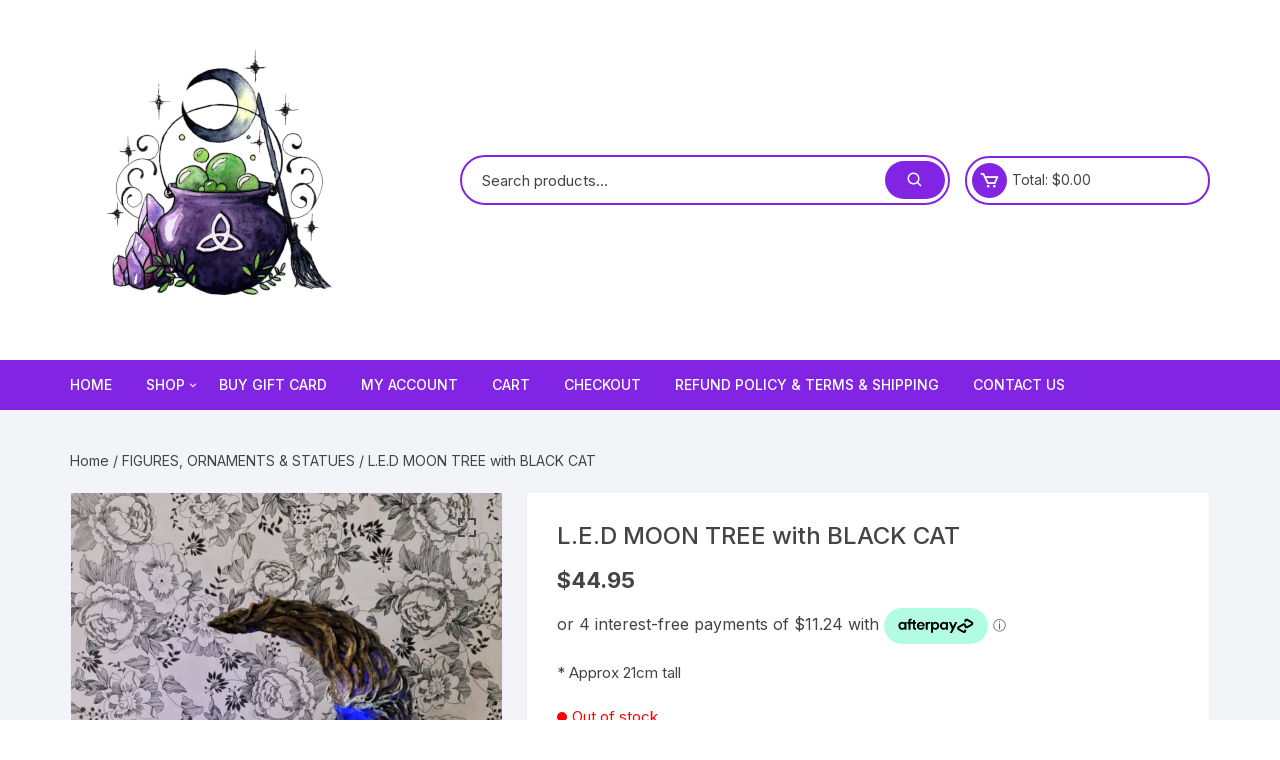

--- FILE ---
content_type: text/html; charset=UTF-8
request_url: https://mymagickcauldron.com.au/product/l-e-d-moon-tree-with-black-cat/
body_size: 28071
content:
<!doctype html>
<html lang="en-US">
<head>
	<meta charset="UTF-8">
	<meta name="viewport" content="width=device-width, initial-scale=1">
	<link rel="profile" href="https://gmpg.org/xfn/11">

	<title>L.E.D MOON TREE with BLACK CAT &#8211; My Magick Cauldron</title>
<meta name='robots' content='max-image-preview:large' />
<script>window._wca = window._wca || [];</script>
<link rel='dns-prefetch' href='//static.zip.co' />
<link rel='dns-prefetch' href='//stats.wp.com' />
<link rel='dns-prefetch' href='//fonts.googleapis.com' />
<link rel="alternate" type="application/rss+xml" title="My Magick Cauldron &raquo; Feed" href="https://mymagickcauldron.com.au/feed/" />
<link rel="alternate" type="application/rss+xml" title="My Magick Cauldron &raquo; Comments Feed" href="https://mymagickcauldron.com.au/comments/feed/" />
<link rel="alternate" type="application/rss+xml" title="My Magick Cauldron &raquo; L.E.D MOON TREE with BLACK CAT Comments Feed" href="https://mymagickcauldron.com.au/product/l-e-d-moon-tree-with-black-cat/feed/" />
<link rel="alternate" title="oEmbed (JSON)" type="application/json+oembed" href="https://mymagickcauldron.com.au/wp-json/oembed/1.0/embed?url=https%3A%2F%2Fmymagickcauldron.com.au%2Fproduct%2Fl-e-d-moon-tree-with-black-cat%2F" />
<link rel="alternate" title="oEmbed (XML)" type="text/xml+oembed" href="https://mymagickcauldron.com.au/wp-json/oembed/1.0/embed?url=https%3A%2F%2Fmymagickcauldron.com.au%2Fproduct%2Fl-e-d-moon-tree-with-black-cat%2F&#038;format=xml" />
<style id='wp-img-auto-sizes-contain-inline-css' type='text/css'>
img:is([sizes=auto i],[sizes^="auto," i]){contain-intrinsic-size:3000px 1500px}
/*# sourceURL=wp-img-auto-sizes-contain-inline-css */
</style>
<link rel='stylesheet' id='dashicons-css' href='https://mymagickcauldron.com.au/wp-includes/css/dashicons.min.css?ver=6.9' type='text/css' media='all' />
<style id='dashicons-inline-css' type='text/css'>
[data-font="Dashicons"]:before {font-family: 'Dashicons' !important;content: attr(data-icon) !important;speak: none !important;font-weight: normal !important;font-variant: normal !important;text-transform: none !important;line-height: 1 !important;font-style: normal !important;-webkit-font-smoothing: antialiased !important;-moz-osx-font-smoothing: grayscale !important;}
/*# sourceURL=dashicons-inline-css */
</style>
<link rel='stylesheet' id='thickbox-css' href='https://mymagickcauldron.com.au/wp-includes/js/thickbox/thickbox.css?ver=6.9' type='text/css' media='all' />
<style id='wp-emoji-styles-inline-css' type='text/css'>

	img.wp-smiley, img.emoji {
		display: inline !important;
		border: none !important;
		box-shadow: none !important;
		height: 1em !important;
		width: 1em !important;
		margin: 0 0.07em !important;
		vertical-align: -0.1em !important;
		background: none !important;
		padding: 0 !important;
	}
/*# sourceURL=wp-emoji-styles-inline-css */
</style>
<link rel='stylesheet' id='wp-block-library-css' href='https://mymagickcauldron.com.au/wp-includes/css/dist/block-library/style.min.css?ver=6.9' type='text/css' media='all' />
<style id='classic-theme-styles-inline-css' type='text/css'>
/*! This file is auto-generated */
.wp-block-button__link{color:#fff;background-color:#32373c;border-radius:9999px;box-shadow:none;text-decoration:none;padding:calc(.667em + 2px) calc(1.333em + 2px);font-size:1.125em}.wp-block-file__button{background:#32373c;color:#fff;text-decoration:none}
/*# sourceURL=/wp-includes/css/classic-themes.min.css */
</style>
<link rel='stylesheet' id='mediaelement-css' href='https://mymagickcauldron.com.au/wp-includes/js/mediaelement/mediaelementplayer-legacy.min.css?ver=4.2.17' type='text/css' media='all' />
<link rel='stylesheet' id='wp-mediaelement-css' href='https://mymagickcauldron.com.au/wp-includes/js/mediaelement/wp-mediaelement.min.css?ver=6.9' type='text/css' media='all' />
<style id='jetpack-sharing-buttons-style-inline-css' type='text/css'>
.jetpack-sharing-buttons__services-list{display:flex;flex-direction:row;flex-wrap:wrap;gap:0;list-style-type:none;margin:5px;padding:0}.jetpack-sharing-buttons__services-list.has-small-icon-size{font-size:12px}.jetpack-sharing-buttons__services-list.has-normal-icon-size{font-size:16px}.jetpack-sharing-buttons__services-list.has-large-icon-size{font-size:24px}.jetpack-sharing-buttons__services-list.has-huge-icon-size{font-size:36px}@media print{.jetpack-sharing-buttons__services-list{display:none!important}}.editor-styles-wrapper .wp-block-jetpack-sharing-buttons{gap:0;padding-inline-start:0}ul.jetpack-sharing-buttons__services-list.has-background{padding:1.25em 2.375em}
/*# sourceURL=https://mymagickcauldron.com.au/wp-content/plugins/jetpack/_inc/blocks/sharing-buttons/view.css */
</style>
<link rel='stylesheet' id='pwgc-wc-blocks-style-css' href='https://mymagickcauldron.com.au/wp-content/plugins/pw-woocommerce-gift-cards/assets/css/blocks.css?ver=2.29' type='text/css' media='all' />
<style id='global-styles-inline-css' type='text/css'>
:root{--wp--preset--aspect-ratio--square: 1;--wp--preset--aspect-ratio--4-3: 4/3;--wp--preset--aspect-ratio--3-4: 3/4;--wp--preset--aspect-ratio--3-2: 3/2;--wp--preset--aspect-ratio--2-3: 2/3;--wp--preset--aspect-ratio--16-9: 16/9;--wp--preset--aspect-ratio--9-16: 9/16;--wp--preset--color--black: #000000;--wp--preset--color--cyan-bluish-gray: #abb8c3;--wp--preset--color--white: #ffffff;--wp--preset--color--pale-pink: #f78da7;--wp--preset--color--vivid-red: #cf2e2e;--wp--preset--color--luminous-vivid-orange: #ff6900;--wp--preset--color--luminous-vivid-amber: #fcb900;--wp--preset--color--light-green-cyan: #7bdcb5;--wp--preset--color--vivid-green-cyan: #00d084;--wp--preset--color--pale-cyan-blue: #8ed1fc;--wp--preset--color--vivid-cyan-blue: #0693e3;--wp--preset--color--vivid-purple: #9b51e0;--wp--preset--gradient--vivid-cyan-blue-to-vivid-purple: linear-gradient(135deg,rgb(6,147,227) 0%,rgb(155,81,224) 100%);--wp--preset--gradient--light-green-cyan-to-vivid-green-cyan: linear-gradient(135deg,rgb(122,220,180) 0%,rgb(0,208,130) 100%);--wp--preset--gradient--luminous-vivid-amber-to-luminous-vivid-orange: linear-gradient(135deg,rgb(252,185,0) 0%,rgb(255,105,0) 100%);--wp--preset--gradient--luminous-vivid-orange-to-vivid-red: linear-gradient(135deg,rgb(255,105,0) 0%,rgb(207,46,46) 100%);--wp--preset--gradient--very-light-gray-to-cyan-bluish-gray: linear-gradient(135deg,rgb(238,238,238) 0%,rgb(169,184,195) 100%);--wp--preset--gradient--cool-to-warm-spectrum: linear-gradient(135deg,rgb(74,234,220) 0%,rgb(151,120,209) 20%,rgb(207,42,186) 40%,rgb(238,44,130) 60%,rgb(251,105,98) 80%,rgb(254,248,76) 100%);--wp--preset--gradient--blush-light-purple: linear-gradient(135deg,rgb(255,206,236) 0%,rgb(152,150,240) 100%);--wp--preset--gradient--blush-bordeaux: linear-gradient(135deg,rgb(254,205,165) 0%,rgb(254,45,45) 50%,rgb(107,0,62) 100%);--wp--preset--gradient--luminous-dusk: linear-gradient(135deg,rgb(255,203,112) 0%,rgb(199,81,192) 50%,rgb(65,88,208) 100%);--wp--preset--gradient--pale-ocean: linear-gradient(135deg,rgb(255,245,203) 0%,rgb(182,227,212) 50%,rgb(51,167,181) 100%);--wp--preset--gradient--electric-grass: linear-gradient(135deg,rgb(202,248,128) 0%,rgb(113,206,126) 100%);--wp--preset--gradient--midnight: linear-gradient(135deg,rgb(2,3,129) 0%,rgb(40,116,252) 100%);--wp--preset--font-size--small: 13px;--wp--preset--font-size--medium: 20px;--wp--preset--font-size--large: 36px;--wp--preset--font-size--x-large: 42px;--wp--preset--spacing--20: 0.44rem;--wp--preset--spacing--30: 0.67rem;--wp--preset--spacing--40: 1rem;--wp--preset--spacing--50: 1.5rem;--wp--preset--spacing--60: 2.25rem;--wp--preset--spacing--70: 3.38rem;--wp--preset--spacing--80: 5.06rem;--wp--preset--shadow--natural: 6px 6px 9px rgba(0, 0, 0, 0.2);--wp--preset--shadow--deep: 12px 12px 50px rgba(0, 0, 0, 0.4);--wp--preset--shadow--sharp: 6px 6px 0px rgba(0, 0, 0, 0.2);--wp--preset--shadow--outlined: 6px 6px 0px -3px rgb(255, 255, 255), 6px 6px rgb(0, 0, 0);--wp--preset--shadow--crisp: 6px 6px 0px rgb(0, 0, 0);}:where(.is-layout-flex){gap: 0.5em;}:where(.is-layout-grid){gap: 0.5em;}body .is-layout-flex{display: flex;}.is-layout-flex{flex-wrap: wrap;align-items: center;}.is-layout-flex > :is(*, div){margin: 0;}body .is-layout-grid{display: grid;}.is-layout-grid > :is(*, div){margin: 0;}:where(.wp-block-columns.is-layout-flex){gap: 2em;}:where(.wp-block-columns.is-layout-grid){gap: 2em;}:where(.wp-block-post-template.is-layout-flex){gap: 1.25em;}:where(.wp-block-post-template.is-layout-grid){gap: 1.25em;}.has-black-color{color: var(--wp--preset--color--black) !important;}.has-cyan-bluish-gray-color{color: var(--wp--preset--color--cyan-bluish-gray) !important;}.has-white-color{color: var(--wp--preset--color--white) !important;}.has-pale-pink-color{color: var(--wp--preset--color--pale-pink) !important;}.has-vivid-red-color{color: var(--wp--preset--color--vivid-red) !important;}.has-luminous-vivid-orange-color{color: var(--wp--preset--color--luminous-vivid-orange) !important;}.has-luminous-vivid-amber-color{color: var(--wp--preset--color--luminous-vivid-amber) !important;}.has-light-green-cyan-color{color: var(--wp--preset--color--light-green-cyan) !important;}.has-vivid-green-cyan-color{color: var(--wp--preset--color--vivid-green-cyan) !important;}.has-pale-cyan-blue-color{color: var(--wp--preset--color--pale-cyan-blue) !important;}.has-vivid-cyan-blue-color{color: var(--wp--preset--color--vivid-cyan-blue) !important;}.has-vivid-purple-color{color: var(--wp--preset--color--vivid-purple) !important;}.has-black-background-color{background-color: var(--wp--preset--color--black) !important;}.has-cyan-bluish-gray-background-color{background-color: var(--wp--preset--color--cyan-bluish-gray) !important;}.has-white-background-color{background-color: var(--wp--preset--color--white) !important;}.has-pale-pink-background-color{background-color: var(--wp--preset--color--pale-pink) !important;}.has-vivid-red-background-color{background-color: var(--wp--preset--color--vivid-red) !important;}.has-luminous-vivid-orange-background-color{background-color: var(--wp--preset--color--luminous-vivid-orange) !important;}.has-luminous-vivid-amber-background-color{background-color: var(--wp--preset--color--luminous-vivid-amber) !important;}.has-light-green-cyan-background-color{background-color: var(--wp--preset--color--light-green-cyan) !important;}.has-vivid-green-cyan-background-color{background-color: var(--wp--preset--color--vivid-green-cyan) !important;}.has-pale-cyan-blue-background-color{background-color: var(--wp--preset--color--pale-cyan-blue) !important;}.has-vivid-cyan-blue-background-color{background-color: var(--wp--preset--color--vivid-cyan-blue) !important;}.has-vivid-purple-background-color{background-color: var(--wp--preset--color--vivid-purple) !important;}.has-black-border-color{border-color: var(--wp--preset--color--black) !important;}.has-cyan-bluish-gray-border-color{border-color: var(--wp--preset--color--cyan-bluish-gray) !important;}.has-white-border-color{border-color: var(--wp--preset--color--white) !important;}.has-pale-pink-border-color{border-color: var(--wp--preset--color--pale-pink) !important;}.has-vivid-red-border-color{border-color: var(--wp--preset--color--vivid-red) !important;}.has-luminous-vivid-orange-border-color{border-color: var(--wp--preset--color--luminous-vivid-orange) !important;}.has-luminous-vivid-amber-border-color{border-color: var(--wp--preset--color--luminous-vivid-amber) !important;}.has-light-green-cyan-border-color{border-color: var(--wp--preset--color--light-green-cyan) !important;}.has-vivid-green-cyan-border-color{border-color: var(--wp--preset--color--vivid-green-cyan) !important;}.has-pale-cyan-blue-border-color{border-color: var(--wp--preset--color--pale-cyan-blue) !important;}.has-vivid-cyan-blue-border-color{border-color: var(--wp--preset--color--vivid-cyan-blue) !important;}.has-vivid-purple-border-color{border-color: var(--wp--preset--color--vivid-purple) !important;}.has-vivid-cyan-blue-to-vivid-purple-gradient-background{background: var(--wp--preset--gradient--vivid-cyan-blue-to-vivid-purple) !important;}.has-light-green-cyan-to-vivid-green-cyan-gradient-background{background: var(--wp--preset--gradient--light-green-cyan-to-vivid-green-cyan) !important;}.has-luminous-vivid-amber-to-luminous-vivid-orange-gradient-background{background: var(--wp--preset--gradient--luminous-vivid-amber-to-luminous-vivid-orange) !important;}.has-luminous-vivid-orange-to-vivid-red-gradient-background{background: var(--wp--preset--gradient--luminous-vivid-orange-to-vivid-red) !important;}.has-very-light-gray-to-cyan-bluish-gray-gradient-background{background: var(--wp--preset--gradient--very-light-gray-to-cyan-bluish-gray) !important;}.has-cool-to-warm-spectrum-gradient-background{background: var(--wp--preset--gradient--cool-to-warm-spectrum) !important;}.has-blush-light-purple-gradient-background{background: var(--wp--preset--gradient--blush-light-purple) !important;}.has-blush-bordeaux-gradient-background{background: var(--wp--preset--gradient--blush-bordeaux) !important;}.has-luminous-dusk-gradient-background{background: var(--wp--preset--gradient--luminous-dusk) !important;}.has-pale-ocean-gradient-background{background: var(--wp--preset--gradient--pale-ocean) !important;}.has-electric-grass-gradient-background{background: var(--wp--preset--gradient--electric-grass) !important;}.has-midnight-gradient-background{background: var(--wp--preset--gradient--midnight) !important;}.has-small-font-size{font-size: var(--wp--preset--font-size--small) !important;}.has-medium-font-size{font-size: var(--wp--preset--font-size--medium) !important;}.has-large-font-size{font-size: var(--wp--preset--font-size--large) !important;}.has-x-large-font-size{font-size: var(--wp--preset--font-size--x-large) !important;}
:where(.wp-block-post-template.is-layout-flex){gap: 1.25em;}:where(.wp-block-post-template.is-layout-grid){gap: 1.25em;}
:where(.wp-block-term-template.is-layout-flex){gap: 1.25em;}:where(.wp-block-term-template.is-layout-grid){gap: 1.25em;}
:where(.wp-block-columns.is-layout-flex){gap: 2em;}:where(.wp-block-columns.is-layout-grid){gap: 2em;}
:root :where(.wp-block-pullquote){font-size: 1.5em;line-height: 1.6;}
/*# sourceURL=global-styles-inline-css */
</style>
<link rel='stylesheet' id='photoswipe-css' href='https://mymagickcauldron.com.au/wp-content/plugins/woocommerce/assets/css/photoswipe/photoswipe.min.css?ver=10.4.3' type='text/css' media='all' />
<link rel='stylesheet' id='photoswipe-default-skin-css' href='https://mymagickcauldron.com.au/wp-content/plugins/woocommerce/assets/css/photoswipe/default-skin/default-skin.min.css?ver=10.4.3' type='text/css' media='all' />
<link rel='stylesheet' id='woocommerce-layout-css' href='https://mymagickcauldron.com.au/wp-content/plugins/woocommerce/assets/css/woocommerce-layout.css?ver=10.4.3' type='text/css' media='all' />
<style id='woocommerce-layout-inline-css' type='text/css'>

	.infinite-scroll .woocommerce-pagination {
		display: none;
	}
/*# sourceURL=woocommerce-layout-inline-css */
</style>
<link rel='stylesheet' id='woocommerce-smallscreen-css' href='https://mymagickcauldron.com.au/wp-content/plugins/woocommerce/assets/css/woocommerce-smallscreen.css?ver=10.4.3' type='text/css' media='only screen and (max-width: 768px)' />
<link rel='stylesheet' id='woocommerce-general-css' href='https://mymagickcauldron.com.au/wp-content/plugins/woocommerce/assets/css/woocommerce.css?ver=10.4.3' type='text/css' media='all' />
<style id='woocommerce-inline-inline-css' type='text/css'>
.woocommerce form .form-row .required { visibility: visible; }
/*# sourceURL=woocommerce-inline-inline-css */
</style>
<link rel='stylesheet' id='laybuy_css-css' href='https://mymagickcauldron.com.au/wp-content/plugins/laybuy-gateway-for-woocommerce/assets/css/laybuy.css?ver=5.3.9' type='text/css' media='all' />
<link rel='stylesheet' id='wc-zipmoney-style-css' href='https://mymagickcauldron.com.au/wp-content/plugins/zipmoney-payments-woocommerce/assets/css/woocommerce-zipmoney-payment-front.css?ver=1.2' type='text/css' media='all' />
<link rel='stylesheet' id='yith-quick-view-css' href='https://mymagickcauldron.com.au/wp-content/plugins/yith-woocommerce-quick-view/assets/css/yith-quick-view.css?ver=2.10.0' type='text/css' media='all' />
<style id='yith-quick-view-inline-css' type='text/css'>

				#yith-quick-view-modal .yith-quick-view-overlay{background:rgba( 0, 0, 0, 0.8)}
				#yith-quick-view-modal .yith-wcqv-main{background:#ffffff;}
				#yith-quick-view-close{color:#cdcdcd;}
				#yith-quick-view-close:hover{color:#ff0000;}
/*# sourceURL=yith-quick-view-inline-css */
</style>
<link rel='stylesheet' id='orchid-store-style-css' href='https://mymagickcauldron.com.au/wp-content/themes/orchid-store/style.css?ver=1.5.15' type='text/css' media='all' />
<link rel='stylesheet' id='orchid-store-fonts-css' href='https://fonts.googleapis.com/css?family=Inter%3A400%2C500%2C600%2C700%2C800&#038;subset=latin%2Clatin-ext&#038;ver=1.5.15' type='text/css' media='all' />
<link rel='stylesheet' id='orchid-store-boxicons-css' href='https://mymagickcauldron.com.au/wp-content/themes/orchid-store/assets/fonts/boxicons/boxicons.css?ver=1.5.15' type='text/css' media='all' />
<link rel='stylesheet' id='orchid-store-fontawesome-css' href='https://mymagickcauldron.com.au/wp-content/themes/orchid-store/assets/fonts/fontawesome/fontawesome.css?ver=1.5.15' type='text/css' media='all' />
<link rel='stylesheet' id='orchid-store-main-style-css' href='https://mymagickcauldron.com.au/wp-content/themes/orchid-store/assets/dist/css/main-style.css?ver=1.5.15' type='text/css' media='all' />
<style id='orchid-store-main-style-inline-css' type='text/css'>
.editor-entry a,.quantity-button,.entry-404 h1 span,.banner-style-1 .caption span,.product-widget-style-2 .tab-nav ul li a.active{color:#8224e3;}button,.mobile-navigation,input[type='button'],input[type='reset'],input[type='submit'],.wp-block-search .wp-block-search__button,.wp-block-search.wp-block-search__text-button .wp-block-search__button,.entry-tags a,.entry-cats ul li a,.button-general,a.button-general,#yith-quick-view-close,.woocommerce .add_to_cart_button,.woocommerce #respond input#submit,.woocommerce input#submit,.woocommerce a.button,.woocommerce button.button,.woocommerce input.button,.woocommerce .cart .button,.woocommerce .cart input.button,.woocommerce button.button.alt,.woocommerce a.button.alt,.woocommerce input.button.alt,.orchid-backtotop,.category-nav li a:hover,.cta-style-1,.main-navigation,.header-style-1 .top-header,#yith-wcwl-popup-message,.header-style-1 .custom-search-entry button,.header-style-1 .custom-search-entry button:hover,.header-style-1 .custom-search .search-form button,.header-style-1 .wishlist-icon-container a > .item-count,.header-style-1 .mini-cart .trigger-mini-cart > .item-count,.masterheader .mini-cart button,.owl-carousel button.owl-dot.active,.woocommerce .added_to_cart.wc-forward,.woocommerce div.product .entry-summary .yith-wcwl-add-to-wishlist a,.default-post-wrap .page-head .entry-cats ul li a:hover,.woocommerce nav.woocommerce-pagination ul li a:hover,.woocommerce .widget_price_filter .ui-slider .ui-slider-range,.woocommerce .widget_price_filter .ui-slider .ui-slider-handle,.woocommerce-page #add_payment_method #payment div.payment_box,.woocommerce-cart #payment div.payment_box,.woocommerce-checkout #payment div.payment_box,.header-style-1 .wishlist-icon-container a,.wc-block-grid .wp-block-button__link,.os-about-widget .social-icons ul li a,.os-pagination .page-numbers,.woocommerce .woocommerce-pagination .page-numbers li span,.woocommerce .woocommerce-pagination .page-numbers li a,.woocommerce ul.products li .product-hover-items a,.woocommerce #respond input#submit.alt.disabled,.woocommerce #respond input#submit.alt:disabled,.woocommerce #respond input#submit.alt:disabled[disabled],.woocommerce a.button.alt.disabled,.woocommerce a.button.alt:disabled,.woocommerce a.button.alt:disabled[disabled],.woocommerce button.button.alt.disabled,.woocommerce button.button.alt:disabled,.woocommerce button.button.alt:disabled[disabled],.woocommerce input.button.alt.disabled,.woocommerce input.button.alt:disabled,.woocommerce input.button.alt:disabled:hover,.woocommerce input.button.alt:disabled[disabled],.product-widget-style-3 .owl-carousel .owl-nav button.owl-next,.product-widget-style-3 .owl-carousel .owl-nav button.owl-prev,.mobile-header-style-1 .bottom-block,.woocommerce-store-notice.demo_store,.addonify-add-to-wishlist-btn,.woocommerce ul.products li.product a.addonify-add-to-wishlist-btn.addonify-custom-wishlist-btn,.woocommerce-page ul.products li.product .product-hover-items a.addonify-add-to-wishlist-btn{background-color:#8224e3;}section .section-title h2:after,section .section-title h3:after{content:'';background-color:#8224e3;}.widget .widget-title h3:after{content:'';border-top-color:#8224e3;}.woocommerce-page .woocommerce-MyAccount-content p a{border-bottom-color:#8224e3;}#add_payment_method #payment div.payment_box::before,.woocommerce-cart #payment div.payment_box::before,.woocommerce-checkout #payment div.payment_box::before{content:'';border-bottom-color:#8224e3;}.category-nav ul,.masterheader .mini-cart,.header-style-1 .custom-search-entry,.header-style-1 .custom-search-entry .select-custom{border-color:#8224e3;}a:hover,.quantity-button:hover,.entry-metas ul li a:hover,.footer a:hover,.editor-entry a:hover,.widget_archive a:hover,.widget_categories a:hover,.widget_recent_entries a:hover,.widget_meta a:hover,.widget_product_categories a:hover,.widget_rss li a:hover,.widget_pages li a:hover,.widget_nav_menu li a:hover,.woocommerce-widget-layered-nav ul li a:hover,.widget_rss .widget-title h3 a:hover,.widget_rss ul li a:hover,.masterheader .social-icons ul li a:hover,.comments-area .comment-body .reply a:hover,.comments-area .comment-body .reply a:focus,.comments-area .comment-body .fn a:hover,.comments-area .comment-body .fn a:focus,.footer .widget_rss ul li a:hover,.comments-area .comment-body .fn:hover,.comments-area .comment-body .fn a:hover,.comments-area .comment-body .reply a:hover,.comments-area .comment-body .comment-metadata a:hover,.comments-area .comment-body .comment-metadata .edit-link:hover,.masterheader .topbar-items a:hover,.default-page-wrap .page-head .entry-metas ul li a:hover,.default-post-wrap .page-head .entry-metas ul li a:hover,.mini-cart-open .woocommerce.widget_shopping_cart .cart_list li a:hover,.woocommerce .woocommerce-breadcrumb a:hover,.breadcrumb-trail ul li a:hover,.os-page-breadcrumb-wrap .breadcrumb-trail ul li a:hover,.woocommerce .os-page-breadcrumb-wrap .woocommerce-breadcrumb a:hover,.os-breadcrumb-wrap ul li a:hover,.woocommerce-page a.edit:hover,.footer .footer-bottom p a:hover,.footer .copyrights a:hover,.footer .widget_nav_menu ul li a:hover,.footer .widget_rss .widget_title h3 a:hover,.footer .widget_tag_cloud .tagcloud a:hover,.wc-block-grid .wc-block-grid__product-title:hover,.site-navigation ul li .sub-menu.mega-menu-sub-menu li a:hover{color:#ee6425;}button:hover,input[type='button']:hover,input[type='reset']:hover,input[type='submit']:hover,.wp-block-search .wp-block-search__button:hover,.wp-block-search.wp-block-search__text-button .wp-block-search__button:hover,.orchid-backtotop:hover,.entry-tags a:hover,.entry-cats ul li a:hover,.button-general:hover,a.button-general:hover,#yith-quick-view-close:hover,.woocommerce .add_to_cart_button:hover,.woocommerce #respond input#submit:hover,.woocommerce input#submit:hover,.woocommerce a.button:hover,.woocommerce button.button:hover,.woocommerce input.button:hover,.woocommerce .cart .button:hover,.woocommerce .cart input.button:hover,.woocommerce button.button.alt:hover,.woocommerce a.button.alt:hover,.woocommerce input.button.alt:hover,.masterheader .mini-cart button:hover,.woocommerce .product-hover-items a:hover,.owl-carousel .owl-nav button.owl-next:hover,.owl-carousel .owl-nav button.owl-prev:hover,.woocommerce .added_to_cart.wc-forward:hover,.category-navigation .cat-nav-trigger,.wc-block-grid .wp-block-button__link:hover,.header-style-1 .wishlist-icon-container a:hover,.header-style-1 .custom-search .search-form button:hover,.os-about-widget .social-icons ul li a:hover,.woocommerce ul.products li .product-hover-items a:hover,.woocommerce div.product .entry-summary .yith-wcwl-add-to-wishlist a:hover,.os-pagination .page-numbers.current,.os-pagination .page-numbers:hover,.woocommerce .woocommerce-pagination .page-numbers li a:hover,.woocommerce .woocommerce-pagination .page-numbers li .current,.woocommerce a.button.alt:disabled:hover,.woocommerce a.button.alt.disabled:hover,.woocommerce button.button.alt:disabled:hover,.woocommerce button.button.alt.disabled:hover,.woocommerce input.button.alt.disabled:hover,.woocommerce a.button.alt:disabled[disabled]:hover,.woocommerce #respond input#submit.alt:disabled:hover,.woocommerce #respond input#submit.alt.disabled:hover,.woocommerce button.button.alt:disabled[disabled]:hover,.woocommerce input.button.alt:disabled[disabled]:hover,.woocommerce #respond input#submit.alt:disabled[disabled]:hover,.product-widget-style-3 .owl-carousel .owl-nav button.owl-next:hover,.product-widget-style-3 .owl-carousel .owl-nav button.owl-prev:hover,.addonify-add-to-wishlist-btn:hover,.woocommerce ul.products li.product a.addonify-add-to-wishlist-btn.addonify-custom-wishlist-btn:hover,.woocommerce-page ul.products li.product .product-hover-items a.addonify-add-to-wishlist-btn:hover{background-color:#ee6425;}@media ( min-width:992px ){.site-navigation ul li .sub-menu li a:hover,.site-navigation ul li .children li a:hover{background-color:#ee6425;}}.widget_tag_cloud .tagcloud a:hover,.widget_product_tag_cloud .tagcloud a:hover{border-color:#ee6425;}@media( min-width:1400px ){body.elementor-page .__os-container__,body.elementor-page .elementor-section-boxed>.elementor-container,.__os-container__{max-width:1300px;}}.excerpt a,.editor-entry a{text-decoration:underline;}
/*# sourceURL=orchid-store-main-style-inline-css */
</style>
<script type="text/javascript" src="https://mymagickcauldron.com.au/wp-includes/js/jquery/jquery.min.js?ver=3.7.1" id="jquery-core-js"></script>
<script type="text/javascript" src="https://mymagickcauldron.com.au/wp-includes/js/jquery/jquery-migrate.min.js?ver=3.4.1" id="jquery-migrate-js"></script>
<script type="text/javascript" src="https://mymagickcauldron.com.au/wp-content/plugins/woocommerce/assets/js/jquery-blockui/jquery.blockUI.min.js?ver=2.7.0-wc.10.4.3" id="wc-jquery-blockui-js" defer="defer" data-wp-strategy="defer"></script>
<script type="text/javascript" id="wc-add-to-cart-js-extra">
/* <![CDATA[ */
var wc_add_to_cart_params = {"ajax_url":"/wp-admin/admin-ajax.php","wc_ajax_url":"/?wc-ajax=%%endpoint%%","i18n_view_cart":"View cart","cart_url":"https://mymagickcauldron.com.au/cart/","is_cart":"","cart_redirect_after_add":"no"};
//# sourceURL=wc-add-to-cart-js-extra
/* ]]> */
</script>
<script type="text/javascript" src="https://mymagickcauldron.com.au/wp-content/plugins/woocommerce/assets/js/frontend/add-to-cart.min.js?ver=10.4.3" id="wc-add-to-cart-js" defer="defer" data-wp-strategy="defer"></script>
<script type="text/javascript" src="https://mymagickcauldron.com.au/wp-content/plugins/woocommerce/assets/js/zoom/jquery.zoom.min.js?ver=1.7.21-wc.10.4.3" id="wc-zoom-js" defer="defer" data-wp-strategy="defer"></script>
<script type="text/javascript" src="https://mymagickcauldron.com.au/wp-content/plugins/woocommerce/assets/js/flexslider/jquery.flexslider.min.js?ver=2.7.2-wc.10.4.3" id="wc-flexslider-js" defer="defer" data-wp-strategy="defer"></script>
<script type="text/javascript" src="https://mymagickcauldron.com.au/wp-content/plugins/woocommerce/assets/js/photoswipe/photoswipe.min.js?ver=4.1.1-wc.10.4.3" id="wc-photoswipe-js" defer="defer" data-wp-strategy="defer"></script>
<script type="text/javascript" src="https://mymagickcauldron.com.au/wp-content/plugins/woocommerce/assets/js/photoswipe/photoswipe-ui-default.min.js?ver=4.1.1-wc.10.4.3" id="wc-photoswipe-ui-default-js" defer="defer" data-wp-strategy="defer"></script>
<script type="text/javascript" id="wc-single-product-js-extra">
/* <![CDATA[ */
var wc_single_product_params = {"i18n_required_rating_text":"Please select a rating","i18n_rating_options":["1 of 5 stars","2 of 5 stars","3 of 5 stars","4 of 5 stars","5 of 5 stars"],"i18n_product_gallery_trigger_text":"View full-screen image gallery","review_rating_required":"yes","flexslider":{"rtl":false,"animation":"slide","smoothHeight":true,"directionNav":false,"controlNav":"thumbnails","slideshow":false,"animationSpeed":500,"animationLoop":false,"allowOneSlide":false},"zoom_enabled":"1","zoom_options":[],"photoswipe_enabled":"1","photoswipe_options":{"shareEl":false,"closeOnScroll":false,"history":false,"hideAnimationDuration":0,"showAnimationDuration":0},"flexslider_enabled":"1"};
//# sourceURL=wc-single-product-js-extra
/* ]]> */
</script>
<script type="text/javascript" src="https://mymagickcauldron.com.au/wp-content/plugins/woocommerce/assets/js/frontend/single-product.min.js?ver=10.4.3" id="wc-single-product-js" defer="defer" data-wp-strategy="defer"></script>
<script type="text/javascript" src="https://mymagickcauldron.com.au/wp-content/plugins/woocommerce/assets/js/js-cookie/js.cookie.min.js?ver=2.1.4-wc.10.4.3" id="wc-js-cookie-js" defer="defer" data-wp-strategy="defer"></script>
<script type="text/javascript" id="woocommerce-js-extra">
/* <![CDATA[ */
var woocommerce_params = {"ajax_url":"/wp-admin/admin-ajax.php","wc_ajax_url":"/?wc-ajax=%%endpoint%%","i18n_password_show":"Show password","i18n_password_hide":"Hide password"};
//# sourceURL=woocommerce-js-extra
/* ]]> */
</script>
<script type="text/javascript" src="https://mymagickcauldron.com.au/wp-content/plugins/woocommerce/assets/js/frontend/woocommerce.min.js?ver=10.4.3" id="woocommerce-js" defer="defer" data-wp-strategy="defer"></script>
<script type="text/javascript" async src="https://static.zip.co/lib/js/zm-widget-js/dist/zip-widget.min.js?ver=1"></script><script type="text/javascript" id="WCPAY_ASSETS-js-extra">
/* <![CDATA[ */
var wcpayAssets = {"url":"https://mymagickcauldron.com.au/wp-content/plugins/woocommerce-payments/dist/"};
//# sourceURL=WCPAY_ASSETS-js-extra
/* ]]> */
</script>
<script type="text/javascript" src="https://stats.wp.com/s-202603.js" id="woocommerce-analytics-js" defer="defer" data-wp-strategy="defer"></script>
<link rel="https://api.w.org/" href="https://mymagickcauldron.com.au/wp-json/" /><link rel="alternate" title="JSON" type="application/json" href="https://mymagickcauldron.com.au/wp-json/wp/v2/product/4109" /><link rel="EditURI" type="application/rsd+xml" title="RSD" href="https://mymagickcauldron.com.au/xmlrpc.php?rsd" />
<meta name="generator" content="WordPress 6.9" />
<meta name="generator" content="WooCommerce 10.4.3" />
<link rel="canonical" href="https://mymagickcauldron.com.au/product/l-e-d-moon-tree-with-black-cat/" />
<link rel='shortlink' href='https://mymagickcauldron.com.au/?p=4109' />
	<style>img#wpstats{display:none}</style>
			<noscript><style>.woocommerce-product-gallery{ opacity: 1 !important; }</style></noscript>
	<meta name="generator" content="Elementor 3.33.6; features: additional_custom_breakpoints; settings: css_print_method-external, google_font-enabled, font_display-auto">
			<style>
				.e-con.e-parent:nth-of-type(n+4):not(.e-lazyloaded):not(.e-no-lazyload),
				.e-con.e-parent:nth-of-type(n+4):not(.e-lazyloaded):not(.e-no-lazyload) * {
					background-image: none !important;
				}
				@media screen and (max-height: 1024px) {
					.e-con.e-parent:nth-of-type(n+3):not(.e-lazyloaded):not(.e-no-lazyload),
					.e-con.e-parent:nth-of-type(n+3):not(.e-lazyloaded):not(.e-no-lazyload) * {
						background-image: none !important;
					}
				}
				@media screen and (max-height: 640px) {
					.e-con.e-parent:nth-of-type(n+2):not(.e-lazyloaded):not(.e-no-lazyload),
					.e-con.e-parent:nth-of-type(n+2):not(.e-lazyloaded):not(.e-no-lazyload) * {
						background-image: none !important;
					}
				}
			</style>
			<link rel="icon" href="https://mymagickcauldron.com.au/wp-content/uploads/2020/09/cropped-logo-32x32.png" sizes="32x32" />
<link rel="icon" href="https://mymagickcauldron.com.au/wp-content/uploads/2020/09/cropped-logo-192x192.png" sizes="192x192" />
<link rel="apple-touch-icon" href="https://mymagickcauldron.com.au/wp-content/uploads/2020/09/cropped-logo-180x180.png" />
<meta name="msapplication-TileImage" content="https://mymagickcauldron.com.au/wp-content/uploads/2020/09/cropped-logo-270x270.png" />
		<style type="text/css" id="wp-custom-css">
			.banner-style-1 .thumb .mask {
    background-color: rgba(0,0,0,.3);
}
div.copyrights{display:none}		</style>
		</head>

<body class="wp-singular product-template-default single single-product postid-4109 wp-custom-logo wp-theme-orchid-store theme-orchid-store woocommerce woocommerce-page woocommerce-no-js no-sidebar woocommerce-active elementor-default elementor-kit-928">
		<div id="page" class="site __os-page-wrap__">

		<a class="skip-link screen-reader-text" href="#content">
			Skip to content		</a>

		<header class="masterheader desktop-header header-style-1">
	<div class="header-inner">
				<div class="mid-header">
			<div class="__os-container__">
				<div class="os-row no-wishlist-icon">
					<div class="os-col logo-col">
								<div class="site-branding">
			<a href="https://mymagickcauldron.com.au/" class="custom-logo-link" rel="home"><img fetchpriority="high" width="300" height="300" src="https://mymagickcauldron.com.au/wp-content/uploads/2020/09/logo.png" class="custom-logo" alt="My Magick Cauldron" decoding="async" srcset="https://mymagickcauldron.com.au/wp-content/uploads/2020/09/logo.png 300w, https://mymagickcauldron.com.au/wp-content/uploads/2020/09/logo-150x150.png 150w, https://mymagickcauldron.com.au/wp-content/uploads/2020/09/logo-100x100.png 100w" sizes="(max-width: 300px) 100vw, 300px" /></a>		</div><!-- site-branding -->
							</div><!-- .os-col.logo-col -->
											<div class="os-col extra-col">
							<div class="aside-right">
										<div class="custom-search os-mobile-show">
			<form method="get" class="woocommerce-product-search" action="https://mymagickcauldron.com.au/">
	<div class="custom-search-entry">
		<input type="search" id="woocommerce-product-search-field-0" class="search-field" placeholder="Search products&hellip;" value="" name="s" />
		<button type="submit"><i class='bx bx-search'></i></button>
		<input type="hidden" name="post_type" value="product" />
	</div>
</form>
		</div><!-- .custom-search -->
											<div class="wishlist-minicart-wrapper">
										<div class="wishlist-minicart-inner">
												<div class="mini-cart">
			<button class="trigger-mini-cart">
				<i class='bx bx-cart'></i>
							</button><!-- .trigger-mini-cart -->
			<span class="cart-amount">Total:				<span class="price">	                
					<span class="woocommerce-Price-amount amount os-minicart-amount">
						<span class="woocommerce-Price-amount amount"><span class="woocommerce-Price-currencySymbol">&#036;</span>0.00</span>					</span>
				</span><!-- .price -->
			</span><!-- .cart-amount -->
							<div class="mini-cart-open">
					<div class="mini-cart-items">
						<div class="widget woocommerce widget_shopping_cart"><div class="widget_shopping_cart_content"></div></div>					</div><!-- .mini-cart-tems -->
				</div><!-- .mini-cart-open -->
						</div><!-- .mini-cart -->
												</div><!-- . wishlist-minicart-inner -->
									</div>
																</div><!-- .aside-right -->
						</div><!-- .os-col.extra-col -->
										</div><!-- .os-row -->
			</div><!-- .__os-container__ -->
		</div><!-- .mid-header -->
		<div class="bottom-header">
			<div class="main-navigation"> 
				<div class="__os-container__">
					<div class="os-row os-nav-row no-special-menu">
												<div class="os-col os-nav-col-right">
							<div class="menu-toggle">
								<button class="mobile-menu-toggle-btn">
									<span class="hamburger-bar"></span>
									<span class="hamburger-bar"></span>
									<span class="hamburger-bar"></span>
								</button>
							</div><!-- .meu-toggle -->
									<nav id="site-navigation" class="site-navigation">
			<ul id="primary-menu" class="primary-menu"><li id="nav-menu-item-7002" class="main-menu-item  menu-item-even menu-item-depth-0 menu-item menu-item-type-post_type menu-item-object-page menu-item-home"><a href="https://mymagickcauldron.com.au/" class="menu-link main-menu-link">Home</a></li>
<li id="nav-menu-item-7009" class="main-menu-item  menu-item-even menu-item-depth-0 menu-item menu-item-type-post_type menu-item-object-page menu-item-has-children current_page_parent"><a href="https://mymagickcauldron.com.au/shop/" class="menu-link main-menu-link">Shop</a>
<ul class="sub-menu menu-odd  menu-depth-1">
	<li id="nav-menu-item-8368" class="sub-menu-item  menu-item-odd menu-item-depth-1 menu-item menu-item-type-taxonomy menu-item-object-product_cat"><a href="https://mymagickcauldron.com.au/product-category/new-arrivals/" class="menu-link sub-menu-link">NEW ARRIVALS</a></li>
	<li id="nav-menu-item-7011" class="sub-menu-item  menu-item-odd menu-item-depth-1 menu-item menu-item-type-taxonomy menu-item-object-product_cat"><a href="https://mymagickcauldron.com.au/product-category/all-products/" class="menu-link sub-menu-link">ALL PRODUCTS</a></li>
	<li id="nav-menu-item-7010" class="sub-menu-item  menu-item-odd menu-item-depth-1 menu-item menu-item-type-taxonomy menu-item-object-product_cat"><a href="https://mymagickcauldron.com.au/product-category/air-fresheners/" class="menu-link sub-menu-link">AIR FRESHENERS</a></li>
	<li id="nav-menu-item-7012" class="sub-menu-item  menu-item-odd menu-item-depth-1 menu-item menu-item-type-taxonomy menu-item-object-product_cat"><a href="https://mymagickcauldron.com.au/product-category/altar-tables/" class="menu-link sub-menu-link">ALTAR TABLES</a></li>
	<li id="nav-menu-item-7013" class="sub-menu-item  menu-item-odd menu-item-depth-1 menu-item menu-item-type-taxonomy menu-item-object-product_cat"><a href="https://mymagickcauldron.com.au/product-category/altar-ware/" class="menu-link sub-menu-link">ALTAR WARE</a></li>
	<li id="nav-menu-item-7014" class="sub-menu-item  menu-item-odd menu-item-depth-1 menu-item menu-item-type-taxonomy menu-item-object-product_cat"><a href="https://mymagickcauldron.com.au/product-category/archangels/" class="menu-link sub-menu-link">ARCHANGELS</a></li>
	<li id="nav-menu-item-7015" class="sub-menu-item  menu-item-odd menu-item-depth-1 menu-item menu-item-type-taxonomy menu-item-object-product_cat"><a href="https://mymagickcauldron.com.au/product-category/books-cards/" class="menu-link sub-menu-link">BOOKS &amp; CARDS</a></li>
	<li id="nav-menu-item-7313" class="sub-menu-item  menu-item-odd menu-item-depth-1 menu-item menu-item-type-taxonomy menu-item-object-product_cat"><a href="https://mymagickcauldron.com.au/product-category/bottle-jars/" class="menu-link sub-menu-link">BOTTLE &amp; JARS</a></li>
	<li id="nav-menu-item-7016" class="sub-menu-item  menu-item-odd menu-item-depth-1 menu-item menu-item-type-taxonomy menu-item-object-product_cat"><a href="https://mymagickcauldron.com.au/product-category/boxes/" class="menu-link sub-menu-link">BOXES</a></li>
	<li id="nav-menu-item-7017" class="sub-menu-item  menu-item-odd menu-item-depth-1 menu-item menu-item-type-taxonomy menu-item-object-product_cat"><a href="https://mymagickcauldron.com.au/product-category/candles-candle-ware/" class="menu-link sub-menu-link">CANDLES &amp; CANDLE WARE</a></li>
	<li id="nav-menu-item-7018" class="sub-menu-item  menu-item-odd menu-item-depth-1 menu-item menu-item-type-taxonomy menu-item-object-product_cat"><a href="https://mymagickcauldron.com.au/product-category/cauldrons/" class="menu-link sub-menu-link">CAULDRONS</a></li>
	<li id="nav-menu-item-7019" class="sub-menu-item  menu-item-odd menu-item-depth-1 menu-item menu-item-type-taxonomy menu-item-object-product_cat"><a href="https://mymagickcauldron.com.au/product-category/clearance/" class="menu-link sub-menu-link">CLEARANCE</a></li>
	<li id="nav-menu-item-7768" class="sub-menu-item  menu-item-odd menu-item-depth-1 menu-item menu-item-type-taxonomy menu-item-object-product_cat"><a href="https://mymagickcauldron.com.au/product-category/crystal-chip-bracelets/" class="menu-link sub-menu-link">CRYSTAL CHIP BRACELETS</a></li>
	<li id="nav-menu-item-7024" class="sub-menu-item  menu-item-odd menu-item-depth-1 menu-item menu-item-type-taxonomy menu-item-object-product_cat"><a href="https://mymagickcauldron.com.au/product-category/crystals-and-stone/" class="menu-link sub-menu-link">CRYSTALS AND STONE</a></li>
	<li id="nav-menu-item-7023" class="sub-menu-item  menu-item-odd menu-item-depth-1 menu-item menu-item-type-taxonomy menu-item-object-product_cat"><a href="https://mymagickcauldron.com.au/product-category/crystal-tress/" class="menu-link sub-menu-link">CRYSTAL TREES</a></li>
	<li id="nav-menu-item-7025" class="sub-menu-item  menu-item-odd menu-item-depth-1 menu-item menu-item-type-taxonomy menu-item-object-product_cat"><a href="https://mymagickcauldron.com.au/product-category/decor/" class="menu-link sub-menu-link">DECOR</a></li>
	<li id="nav-menu-item-7026" class="sub-menu-item  menu-item-odd menu-item-depth-1 menu-item menu-item-type-taxonomy menu-item-object-product_cat"><a href="https://mymagickcauldron.com.au/product-category/display-stands/" class="menu-link sub-menu-link">DISPLAY STANDS</a></li>
	<li id="nav-menu-item-8619" class="sub-menu-item  menu-item-odd menu-item-depth-1 menu-item menu-item-type-taxonomy menu-item-object-product_cat"><a href="https://mymagickcauldron.com.au/product-category/divination/" class="menu-link sub-menu-link">DIVINATION</a></li>
	<li id="nav-menu-item-7027" class="sub-menu-item  menu-item-odd menu-item-depth-1 menu-item menu-item-type-taxonomy menu-item-object-product_cat"><a href="https://mymagickcauldron.com.au/product-category/essential-oils/" class="menu-link sub-menu-link">ESSENTIAL OILS</a></li>
	<li id="nav-menu-item-7028" class="sub-menu-item  menu-item-odd menu-item-depth-1 menu-item menu-item-type-taxonomy menu-item-object-product_cat current-product-ancestor current-menu-parent current-product-parent"><a href="https://mymagickcauldron.com.au/product-category/statues/" class="menu-link sub-menu-link">FIGURES, ORNAMENTS &amp; STATUES</a></li>
	<li id="nav-menu-item-7031" class="sub-menu-item  menu-item-odd menu-item-depth-1 menu-item menu-item-type-taxonomy menu-item-object-product_cat"><a href="https://mymagickcauldron.com.au/product-category/goddesses-gods/" class="menu-link sub-menu-link">GODDESSES &amp; GODS</a></li>
	<li id="nav-menu-item-7032" class="sub-menu-item  menu-item-odd menu-item-depth-1 menu-item menu-item-type-taxonomy menu-item-object-product_cat"><a href="https://mymagickcauldron.com.au/product-category/grimoire-bos/" class="menu-link sub-menu-link">GRIMOIRES, BOS &amp; JOURNALS</a></li>
	<li id="nav-menu-item-7033" class="sub-menu-item  menu-item-odd menu-item-depth-1 menu-item menu-item-type-taxonomy menu-item-object-product_cat"><a href="https://mymagickcauldron.com.au/product-category/hand-crafted/" class="menu-link sub-menu-link">HAND CRAFTED</a></li>
	<li id="nav-menu-item-7034" class="sub-menu-item  menu-item-odd menu-item-depth-1 menu-item menu-item-type-taxonomy menu-item-object-product_cat"><a href="https://mymagickcauldron.com.au/product-category/handcrafted-potions-blends/" class="menu-link sub-menu-link">HANDCRAFTED POTIONS &amp; BLENDS</a></li>
	<li id="nav-menu-item-7035" class="sub-menu-item  menu-item-odd menu-item-depth-1 menu-item menu-item-type-taxonomy menu-item-object-product_cat"><a href="https://mymagickcauldron.com.au/product-category/hemp-product/" class="menu-link sub-menu-link">HEMP PRODUCT</a></li>
	<li id="nav-menu-item-7036" class="sub-menu-item  menu-item-odd menu-item-depth-1 menu-item menu-item-type-taxonomy menu-item-object-product_cat"><a href="https://mymagickcauldron.com.au/product-category/herbal-teas-honey/" class="menu-link sub-menu-link">HERBAL TEAS &amp; HONEY</a></li>
	<li id="nav-menu-item-7037" class="sub-menu-item  menu-item-odd menu-item-depth-1 menu-item menu-item-type-taxonomy menu-item-object-product_cat"><a href="https://mymagickcauldron.com.au/product-category/herbs-roots-dried-flowers/" class="menu-link sub-menu-link">HERBS, ROOTS, BERRIES, BARKS &amp; FLOWERS</a></li>
	<li id="nav-menu-item-7038" class="sub-menu-item  menu-item-odd menu-item-depth-1 menu-item menu-item-type-taxonomy menu-item-object-product_cat"><a href="https://mymagickcauldron.com.au/product-category/incense-resins/" class="menu-link sub-menu-link">INCENSE, RESINS &amp; BURNERS</a></li>
	<li id="nav-menu-item-7039" class="sub-menu-item  menu-item-odd menu-item-depth-1 menu-item menu-item-type-taxonomy menu-item-object-product_cat"><a href="https://mymagickcauldron.com.au/product-category/jumbo-tumbles/" class="menu-link sub-menu-link">JUMBO TUMBLES</a></li>
	<li id="nav-menu-item-7040" class="sub-menu-item  menu-item-odd menu-item-depth-1 menu-item menu-item-type-taxonomy menu-item-object-product_cat"><a href="https://mymagickcauldron.com.au/product-category/kamini-burner-oils/" class="menu-link sub-menu-link">KAMINI BURNER OILS</a></li>
	<li id="nav-menu-item-7041" class="sub-menu-item  menu-item-odd menu-item-depth-1 menu-item menu-item-type-taxonomy menu-item-object-product_cat"><a href="https://mymagickcauldron.com.au/product-category/lamps/" class="menu-link sub-menu-link">LAMPS and LIGHTS</a></li>
	<li id="nav-menu-item-7042" class="sub-menu-item  menu-item-odd menu-item-depth-1 menu-item menu-item-type-taxonomy menu-item-object-product_cat"><a href="https://mymagickcauldron.com.au/product-category/mortar-pestles/" class="menu-link sub-menu-link">MORTAR &amp; PESTLES</a></li>
	<li id="nav-menu-item-7043" class="sub-menu-item  menu-item-odd menu-item-depth-1 menu-item menu-item-type-taxonomy menu-item-object-product_cat"><a href="https://mymagickcauldron.com.au/product-category/mugs/" class="menu-link sub-menu-link">MUGS, CUPS &amp; GLASSES</a></li>
	<li id="nav-menu-item-7044" class="sub-menu-item  menu-item-odd menu-item-depth-1 menu-item menu-item-type-taxonomy menu-item-object-product_cat"><a href="https://mymagickcauldron.com.au/product-category/pendulum-mats-pendulums/" class="menu-link sub-menu-link">PENDULUM MATS &amp; PENDULUMS</a></li>
	<li id="nav-menu-item-7045" class="sub-menu-item  menu-item-odd menu-item-depth-1 menu-item menu-item-type-taxonomy menu-item-object-product_cat"><a href="https://mymagickcauldron.com.au/product-category/ritual-wares/" class="menu-link sub-menu-link">RITUAL WARES</a></li>
	<li id="nav-menu-item-7046" class="sub-menu-item  menu-item-odd menu-item-depth-1 menu-item menu-item-type-taxonomy menu-item-object-product_cat"><a href="https://mymagickcauldron.com.au/product-category/runes/" class="menu-link sub-menu-link">RUNES</a></li>
	<li id="nav-menu-item-7047" class="sub-menu-item  menu-item-odd menu-item-depth-1 menu-item menu-item-type-taxonomy menu-item-object-product_cat"><a href="https://mymagickcauldron.com.au/product-category/singing-bowls/" class="menu-link sub-menu-link">SINGING BOWLS</a></li>
	<li id="nav-menu-item-7048" class="sub-menu-item  menu-item-odd menu-item-depth-1 menu-item menu-item-type-taxonomy menu-item-object-product_cat"><a href="https://mymagickcauldron.com.au/product-category/smudge-palo/" class="menu-link sub-menu-link">SMUDGE &amp; PALO</a></li>
	<li id="nav-menu-item-7049" class="sub-menu-item  menu-item-odd menu-item-depth-1 menu-item menu-item-type-taxonomy menu-item-object-product_cat"><a href="https://mymagickcauldron.com.au/product-category/soaps-perfumed-oils/" class="menu-link sub-menu-link">SOAPS &amp; PERFUMED OILS</a></li>
	<li id="nav-menu-item-7050" class="sub-menu-item  menu-item-odd menu-item-depth-1 menu-item menu-item-type-taxonomy menu-item-object-product_cat"><a href="https://mymagickcauldron.com.au/product-category/spell-kits/" class="menu-link sub-menu-link">SPELL KITS</a></li>
	<li id="nav-menu-item-7051" class="sub-menu-item  menu-item-odd menu-item-depth-1 menu-item menu-item-type-taxonomy menu-item-object-product_cat"><a href="https://mymagickcauldron.com.au/product-category/witchy-jewellery/" class="menu-link sub-menu-link">WITCHY JEWELLERY</a></li>
	<li id="nav-menu-item-7052" class="sub-menu-item  menu-item-odd menu-item-depth-1 menu-item menu-item-type-taxonomy menu-item-object-product_cat"><a href="https://mymagickcauldron.com.au/product-category/stickers/" class="menu-link sub-menu-link">STICKERS, POSTERS &amp; SIGNS</a></li>
	<li id="nav-menu-item-7054" class="sub-menu-item  menu-item-odd menu-item-depth-1 menu-item menu-item-type-taxonomy menu-item-object-product_cat"><a href="https://mymagickcauldron.com.au/product-category/wands/" class="menu-link sub-menu-link">WANDS</a></li>
	<li id="nav-menu-item-7055" class="sub-menu-item  menu-item-odd menu-item-depth-1 menu-item menu-item-type-taxonomy menu-item-object-product_cat"><a href="https://mymagickcauldron.com.au/product-category/wax-melts-warmers/" class="menu-link sub-menu-link">WAX MELTS &amp; WARMERS</a></li>
	<li id="nav-menu-item-7056" class="sub-menu-item  menu-item-odd menu-item-depth-1 menu-item menu-item-type-taxonomy menu-item-object-product_cat"><a href="https://mymagickcauldron.com.au/product-category/wind-chimes/" class="menu-link sub-menu-link">WIND CHIMES</a></li>
	<li id="nav-menu-item-7057" class="sub-menu-item  menu-item-odd menu-item-depth-1 menu-item menu-item-type-taxonomy menu-item-object-product_cat"><a href="https://mymagickcauldron.com.au/product-category/witchy-wares/" class="menu-link sub-menu-link">WITCHY WARES</a></li>
</ul>
</li>
<li id="nav-menu-item-7008" class="main-menu-item  menu-item-even menu-item-depth-0 menu-item menu-item-type-custom menu-item-object-custom"><a href="https://mymagickcauldron.com.au/product/gift-card/" class="menu-link main-menu-link">Buy Gift Card</a></li>
<li id="nav-menu-item-7005" class="main-menu-item  menu-item-even menu-item-depth-0 menu-item menu-item-type-post_type menu-item-object-page"><a href="https://mymagickcauldron.com.au/my-account-2/" class="menu-link main-menu-link">My account</a></li>
<li id="nav-menu-item-7003" class="main-menu-item  menu-item-even menu-item-depth-0 menu-item menu-item-type-post_type menu-item-object-page"><a href="https://mymagickcauldron.com.au/cart/" class="menu-link main-menu-link">Cart</a></li>
<li id="nav-menu-item-7004" class="main-menu-item  menu-item-even menu-item-depth-0 menu-item menu-item-type-post_type menu-item-object-page"><a href="https://mymagickcauldron.com.au/checkout/" class="menu-link main-menu-link">Checkout</a></li>
<li id="nav-menu-item-7006" class="main-menu-item  menu-item-even menu-item-depth-0 menu-item menu-item-type-post_type menu-item-object-page"><a href="https://mymagickcauldron.com.au/refund-policy/" class="menu-link main-menu-link">Refund Policy &#038; Terms &#038; Shipping</a></li>
<li id="nav-menu-item-7007" class="main-menu-item  menu-item-even menu-item-depth-0 menu-item menu-item-type-post_type menu-item-object-page"><a href="https://mymagickcauldron.com.au/contact-us/" class="menu-link main-menu-link">Contact us</a></li>
</ul>		</nav><!-- .site-navigation.site-navigation -->
								</div><!-- // os-col os-nav-col-right -->
					</div><!-- // os-row os-nav-row -->
				</div><!-- .__os-container__ -->
			</div><!-- .main-navigation -->
		</div><!-- .bottom-header -->
	</div><!-- .header-inner -->
</header><!-- .masterheader.header-style-1 -->
<header class="masterheader mobile-header header-style-1 mobile-header-style-1">
	<div class="header-inner">
				<div class="mid-block">
			<div class="__os-container__">
				<div class="block-entry os-row">
					<div class="branding flex-col">
								<div class="site-branding">
								<a href="https://mymagickcauldron.com.au/">
						<img class="mobile-logo" src="https://mymagickcauldron.com.au/wp-content/uploads/2020/09/logo.png" alt="My Magick Cauldron">
					</a>
							</div><!-- site-branding -->
							</div><!-- .branding flex-col -->
											<div class="header-items flex-col">
							<div class="flex-row">
																	<div class="minicart-column flex-col">
												<div class="mini-cart">
			<button class="trigger-mini-cart">
				<i class='bx bx-cart'></i>
							</button><!-- .trigger-mini-cart -->
			<span class="cart-amount">Total:				<span class="price">	                
					<span class="woocommerce-Price-amount amount os-minicart-amount">
						<span class="woocommerce-Price-amount amount"><span class="woocommerce-Price-currencySymbol">&#036;</span>0.00</span>					</span>
				</span><!-- .price -->
			</span><!-- .cart-amount -->
							<div class="mini-cart-open">
					<div class="mini-cart-items">
						<div class="widget woocommerce widget_shopping_cart"><div class="widget_shopping_cart_content"></div></div>					</div><!-- .mini-cart-tems -->
				</div><!-- .mini-cart-open -->
						</div><!-- .mini-cart -->
											</div><!-- // mincart-column flex-col -->
																</div><!-- // flex-row -->
						</div><!-- // header-items -->
										</div><!-- // block-entry -->
			</div><!-- // __os-container__ -->
		</div><!-- // mid-block -->
		<div class="bottom-block">
			<div class="__os-container__">
				<div class="block-entry">
					<div class="flex-row">
						<div class="flex-col left">
						<div class="nav-col">
							<div class="menu-toggle">
								<button class="mobile-menu-toggle-btn">
									<span class="hamburger-bar"></span>
									<span class="hamburger-bar"></span>
									<span class="hamburger-bar"></span>
								</button>
							</div><!-- .meu-toggle -->
									<nav id="site-navigation" class="site-navigation">
			<ul id="primary-menu" class="primary-menu"><li id="nav-menu-item-7002" class="main-menu-item  menu-item-even menu-item-depth-0 menu-item menu-item-type-post_type menu-item-object-page menu-item-home"><a href="https://mymagickcauldron.com.au/" class="menu-link main-menu-link">Home</a></li>
<li id="nav-menu-item-7009" class="main-menu-item  menu-item-even menu-item-depth-0 menu-item menu-item-type-post_type menu-item-object-page menu-item-has-children current_page_parent"><a href="https://mymagickcauldron.com.au/shop/" class="menu-link main-menu-link">Shop</a>
<ul class="sub-menu menu-odd  menu-depth-1">
	<li id="nav-menu-item-8368" class="sub-menu-item  menu-item-odd menu-item-depth-1 menu-item menu-item-type-taxonomy menu-item-object-product_cat"><a href="https://mymagickcauldron.com.au/product-category/new-arrivals/" class="menu-link sub-menu-link">NEW ARRIVALS</a></li>
	<li id="nav-menu-item-7011" class="sub-menu-item  menu-item-odd menu-item-depth-1 menu-item menu-item-type-taxonomy menu-item-object-product_cat"><a href="https://mymagickcauldron.com.au/product-category/all-products/" class="menu-link sub-menu-link">ALL PRODUCTS</a></li>
	<li id="nav-menu-item-7010" class="sub-menu-item  menu-item-odd menu-item-depth-1 menu-item menu-item-type-taxonomy menu-item-object-product_cat"><a href="https://mymagickcauldron.com.au/product-category/air-fresheners/" class="menu-link sub-menu-link">AIR FRESHENERS</a></li>
	<li id="nav-menu-item-7012" class="sub-menu-item  menu-item-odd menu-item-depth-1 menu-item menu-item-type-taxonomy menu-item-object-product_cat"><a href="https://mymagickcauldron.com.au/product-category/altar-tables/" class="menu-link sub-menu-link">ALTAR TABLES</a></li>
	<li id="nav-menu-item-7013" class="sub-menu-item  menu-item-odd menu-item-depth-1 menu-item menu-item-type-taxonomy menu-item-object-product_cat"><a href="https://mymagickcauldron.com.au/product-category/altar-ware/" class="menu-link sub-menu-link">ALTAR WARE</a></li>
	<li id="nav-menu-item-7014" class="sub-menu-item  menu-item-odd menu-item-depth-1 menu-item menu-item-type-taxonomy menu-item-object-product_cat"><a href="https://mymagickcauldron.com.au/product-category/archangels/" class="menu-link sub-menu-link">ARCHANGELS</a></li>
	<li id="nav-menu-item-7015" class="sub-menu-item  menu-item-odd menu-item-depth-1 menu-item menu-item-type-taxonomy menu-item-object-product_cat"><a href="https://mymagickcauldron.com.au/product-category/books-cards/" class="menu-link sub-menu-link">BOOKS &amp; CARDS</a></li>
	<li id="nav-menu-item-7313" class="sub-menu-item  menu-item-odd menu-item-depth-1 menu-item menu-item-type-taxonomy menu-item-object-product_cat"><a href="https://mymagickcauldron.com.au/product-category/bottle-jars/" class="menu-link sub-menu-link">BOTTLE &amp; JARS</a></li>
	<li id="nav-menu-item-7016" class="sub-menu-item  menu-item-odd menu-item-depth-1 menu-item menu-item-type-taxonomy menu-item-object-product_cat"><a href="https://mymagickcauldron.com.au/product-category/boxes/" class="menu-link sub-menu-link">BOXES</a></li>
	<li id="nav-menu-item-7017" class="sub-menu-item  menu-item-odd menu-item-depth-1 menu-item menu-item-type-taxonomy menu-item-object-product_cat"><a href="https://mymagickcauldron.com.au/product-category/candles-candle-ware/" class="menu-link sub-menu-link">CANDLES &amp; CANDLE WARE</a></li>
	<li id="nav-menu-item-7018" class="sub-menu-item  menu-item-odd menu-item-depth-1 menu-item menu-item-type-taxonomy menu-item-object-product_cat"><a href="https://mymagickcauldron.com.au/product-category/cauldrons/" class="menu-link sub-menu-link">CAULDRONS</a></li>
	<li id="nav-menu-item-7019" class="sub-menu-item  menu-item-odd menu-item-depth-1 menu-item menu-item-type-taxonomy menu-item-object-product_cat"><a href="https://mymagickcauldron.com.au/product-category/clearance/" class="menu-link sub-menu-link">CLEARANCE</a></li>
	<li id="nav-menu-item-7768" class="sub-menu-item  menu-item-odd menu-item-depth-1 menu-item menu-item-type-taxonomy menu-item-object-product_cat"><a href="https://mymagickcauldron.com.au/product-category/crystal-chip-bracelets/" class="menu-link sub-menu-link">CRYSTAL CHIP BRACELETS</a></li>
	<li id="nav-menu-item-7024" class="sub-menu-item  menu-item-odd menu-item-depth-1 menu-item menu-item-type-taxonomy menu-item-object-product_cat"><a href="https://mymagickcauldron.com.au/product-category/crystals-and-stone/" class="menu-link sub-menu-link">CRYSTALS AND STONE</a></li>
	<li id="nav-menu-item-7023" class="sub-menu-item  menu-item-odd menu-item-depth-1 menu-item menu-item-type-taxonomy menu-item-object-product_cat"><a href="https://mymagickcauldron.com.au/product-category/crystal-tress/" class="menu-link sub-menu-link">CRYSTAL TREES</a></li>
	<li id="nav-menu-item-7025" class="sub-menu-item  menu-item-odd menu-item-depth-1 menu-item menu-item-type-taxonomy menu-item-object-product_cat"><a href="https://mymagickcauldron.com.au/product-category/decor/" class="menu-link sub-menu-link">DECOR</a></li>
	<li id="nav-menu-item-7026" class="sub-menu-item  menu-item-odd menu-item-depth-1 menu-item menu-item-type-taxonomy menu-item-object-product_cat"><a href="https://mymagickcauldron.com.au/product-category/display-stands/" class="menu-link sub-menu-link">DISPLAY STANDS</a></li>
	<li id="nav-menu-item-8619" class="sub-menu-item  menu-item-odd menu-item-depth-1 menu-item menu-item-type-taxonomy menu-item-object-product_cat"><a href="https://mymagickcauldron.com.au/product-category/divination/" class="menu-link sub-menu-link">DIVINATION</a></li>
	<li id="nav-menu-item-7027" class="sub-menu-item  menu-item-odd menu-item-depth-1 menu-item menu-item-type-taxonomy menu-item-object-product_cat"><a href="https://mymagickcauldron.com.au/product-category/essential-oils/" class="menu-link sub-menu-link">ESSENTIAL OILS</a></li>
	<li id="nav-menu-item-7028" class="sub-menu-item  menu-item-odd menu-item-depth-1 menu-item menu-item-type-taxonomy menu-item-object-product_cat current-product-ancestor current-menu-parent current-product-parent"><a href="https://mymagickcauldron.com.au/product-category/statues/" class="menu-link sub-menu-link">FIGURES, ORNAMENTS &amp; STATUES</a></li>
	<li id="nav-menu-item-7031" class="sub-menu-item  menu-item-odd menu-item-depth-1 menu-item menu-item-type-taxonomy menu-item-object-product_cat"><a href="https://mymagickcauldron.com.au/product-category/goddesses-gods/" class="menu-link sub-menu-link">GODDESSES &amp; GODS</a></li>
	<li id="nav-menu-item-7032" class="sub-menu-item  menu-item-odd menu-item-depth-1 menu-item menu-item-type-taxonomy menu-item-object-product_cat"><a href="https://mymagickcauldron.com.au/product-category/grimoire-bos/" class="menu-link sub-menu-link">GRIMOIRES, BOS &amp; JOURNALS</a></li>
	<li id="nav-menu-item-7033" class="sub-menu-item  menu-item-odd menu-item-depth-1 menu-item menu-item-type-taxonomy menu-item-object-product_cat"><a href="https://mymagickcauldron.com.au/product-category/hand-crafted/" class="menu-link sub-menu-link">HAND CRAFTED</a></li>
	<li id="nav-menu-item-7034" class="sub-menu-item  menu-item-odd menu-item-depth-1 menu-item menu-item-type-taxonomy menu-item-object-product_cat"><a href="https://mymagickcauldron.com.au/product-category/handcrafted-potions-blends/" class="menu-link sub-menu-link">HANDCRAFTED POTIONS &amp; BLENDS</a></li>
	<li id="nav-menu-item-7035" class="sub-menu-item  menu-item-odd menu-item-depth-1 menu-item menu-item-type-taxonomy menu-item-object-product_cat"><a href="https://mymagickcauldron.com.au/product-category/hemp-product/" class="menu-link sub-menu-link">HEMP PRODUCT</a></li>
	<li id="nav-menu-item-7036" class="sub-menu-item  menu-item-odd menu-item-depth-1 menu-item menu-item-type-taxonomy menu-item-object-product_cat"><a href="https://mymagickcauldron.com.au/product-category/herbal-teas-honey/" class="menu-link sub-menu-link">HERBAL TEAS &amp; HONEY</a></li>
	<li id="nav-menu-item-7037" class="sub-menu-item  menu-item-odd menu-item-depth-1 menu-item menu-item-type-taxonomy menu-item-object-product_cat"><a href="https://mymagickcauldron.com.au/product-category/herbs-roots-dried-flowers/" class="menu-link sub-menu-link">HERBS, ROOTS, BERRIES, BARKS &amp; FLOWERS</a></li>
	<li id="nav-menu-item-7038" class="sub-menu-item  menu-item-odd menu-item-depth-1 menu-item menu-item-type-taxonomy menu-item-object-product_cat"><a href="https://mymagickcauldron.com.au/product-category/incense-resins/" class="menu-link sub-menu-link">INCENSE, RESINS &amp; BURNERS</a></li>
	<li id="nav-menu-item-7039" class="sub-menu-item  menu-item-odd menu-item-depth-1 menu-item menu-item-type-taxonomy menu-item-object-product_cat"><a href="https://mymagickcauldron.com.au/product-category/jumbo-tumbles/" class="menu-link sub-menu-link">JUMBO TUMBLES</a></li>
	<li id="nav-menu-item-7040" class="sub-menu-item  menu-item-odd menu-item-depth-1 menu-item menu-item-type-taxonomy menu-item-object-product_cat"><a href="https://mymagickcauldron.com.au/product-category/kamini-burner-oils/" class="menu-link sub-menu-link">KAMINI BURNER OILS</a></li>
	<li id="nav-menu-item-7041" class="sub-menu-item  menu-item-odd menu-item-depth-1 menu-item menu-item-type-taxonomy menu-item-object-product_cat"><a href="https://mymagickcauldron.com.au/product-category/lamps/" class="menu-link sub-menu-link">LAMPS and LIGHTS</a></li>
	<li id="nav-menu-item-7042" class="sub-menu-item  menu-item-odd menu-item-depth-1 menu-item menu-item-type-taxonomy menu-item-object-product_cat"><a href="https://mymagickcauldron.com.au/product-category/mortar-pestles/" class="menu-link sub-menu-link">MORTAR &amp; PESTLES</a></li>
	<li id="nav-menu-item-7043" class="sub-menu-item  menu-item-odd menu-item-depth-1 menu-item menu-item-type-taxonomy menu-item-object-product_cat"><a href="https://mymagickcauldron.com.au/product-category/mugs/" class="menu-link sub-menu-link">MUGS, CUPS &amp; GLASSES</a></li>
	<li id="nav-menu-item-7044" class="sub-menu-item  menu-item-odd menu-item-depth-1 menu-item menu-item-type-taxonomy menu-item-object-product_cat"><a href="https://mymagickcauldron.com.au/product-category/pendulum-mats-pendulums/" class="menu-link sub-menu-link">PENDULUM MATS &amp; PENDULUMS</a></li>
	<li id="nav-menu-item-7045" class="sub-menu-item  menu-item-odd menu-item-depth-1 menu-item menu-item-type-taxonomy menu-item-object-product_cat"><a href="https://mymagickcauldron.com.au/product-category/ritual-wares/" class="menu-link sub-menu-link">RITUAL WARES</a></li>
	<li id="nav-menu-item-7046" class="sub-menu-item  menu-item-odd menu-item-depth-1 menu-item menu-item-type-taxonomy menu-item-object-product_cat"><a href="https://mymagickcauldron.com.au/product-category/runes/" class="menu-link sub-menu-link">RUNES</a></li>
	<li id="nav-menu-item-7047" class="sub-menu-item  menu-item-odd menu-item-depth-1 menu-item menu-item-type-taxonomy menu-item-object-product_cat"><a href="https://mymagickcauldron.com.au/product-category/singing-bowls/" class="menu-link sub-menu-link">SINGING BOWLS</a></li>
	<li id="nav-menu-item-7048" class="sub-menu-item  menu-item-odd menu-item-depth-1 menu-item menu-item-type-taxonomy menu-item-object-product_cat"><a href="https://mymagickcauldron.com.au/product-category/smudge-palo/" class="menu-link sub-menu-link">SMUDGE &amp; PALO</a></li>
	<li id="nav-menu-item-7049" class="sub-menu-item  menu-item-odd menu-item-depth-1 menu-item menu-item-type-taxonomy menu-item-object-product_cat"><a href="https://mymagickcauldron.com.au/product-category/soaps-perfumed-oils/" class="menu-link sub-menu-link">SOAPS &amp; PERFUMED OILS</a></li>
	<li id="nav-menu-item-7050" class="sub-menu-item  menu-item-odd menu-item-depth-1 menu-item menu-item-type-taxonomy menu-item-object-product_cat"><a href="https://mymagickcauldron.com.au/product-category/spell-kits/" class="menu-link sub-menu-link">SPELL KITS</a></li>
	<li id="nav-menu-item-7051" class="sub-menu-item  menu-item-odd menu-item-depth-1 menu-item menu-item-type-taxonomy menu-item-object-product_cat"><a href="https://mymagickcauldron.com.au/product-category/witchy-jewellery/" class="menu-link sub-menu-link">WITCHY JEWELLERY</a></li>
	<li id="nav-menu-item-7052" class="sub-menu-item  menu-item-odd menu-item-depth-1 menu-item menu-item-type-taxonomy menu-item-object-product_cat"><a href="https://mymagickcauldron.com.au/product-category/stickers/" class="menu-link sub-menu-link">STICKERS, POSTERS &amp; SIGNS</a></li>
	<li id="nav-menu-item-7054" class="sub-menu-item  menu-item-odd menu-item-depth-1 menu-item menu-item-type-taxonomy menu-item-object-product_cat"><a href="https://mymagickcauldron.com.au/product-category/wands/" class="menu-link sub-menu-link">WANDS</a></li>
	<li id="nav-menu-item-7055" class="sub-menu-item  menu-item-odd menu-item-depth-1 menu-item menu-item-type-taxonomy menu-item-object-product_cat"><a href="https://mymagickcauldron.com.au/product-category/wax-melts-warmers/" class="menu-link sub-menu-link">WAX MELTS &amp; WARMERS</a></li>
	<li id="nav-menu-item-7056" class="sub-menu-item  menu-item-odd menu-item-depth-1 menu-item menu-item-type-taxonomy menu-item-object-product_cat"><a href="https://mymagickcauldron.com.au/product-category/wind-chimes/" class="menu-link sub-menu-link">WIND CHIMES</a></li>
	<li id="nav-menu-item-7057" class="sub-menu-item  menu-item-odd menu-item-depth-1 menu-item menu-item-type-taxonomy menu-item-object-product_cat"><a href="https://mymagickcauldron.com.au/product-category/witchy-wares/" class="menu-link sub-menu-link">WITCHY WARES</a></li>
</ul>
</li>
<li id="nav-menu-item-7008" class="main-menu-item  menu-item-even menu-item-depth-0 menu-item menu-item-type-custom menu-item-object-custom"><a href="https://mymagickcauldron.com.au/product/gift-card/" class="menu-link main-menu-link">Buy Gift Card</a></li>
<li id="nav-menu-item-7005" class="main-menu-item  menu-item-even menu-item-depth-0 menu-item menu-item-type-post_type menu-item-object-page"><a href="https://mymagickcauldron.com.au/my-account-2/" class="menu-link main-menu-link">My account</a></li>
<li id="nav-menu-item-7003" class="main-menu-item  menu-item-even menu-item-depth-0 menu-item menu-item-type-post_type menu-item-object-page"><a href="https://mymagickcauldron.com.au/cart/" class="menu-link main-menu-link">Cart</a></li>
<li id="nav-menu-item-7004" class="main-menu-item  menu-item-even menu-item-depth-0 menu-item menu-item-type-post_type menu-item-object-page"><a href="https://mymagickcauldron.com.au/checkout/" class="menu-link main-menu-link">Checkout</a></li>
<li id="nav-menu-item-7006" class="main-menu-item  menu-item-even menu-item-depth-0 menu-item menu-item-type-post_type menu-item-object-page"><a href="https://mymagickcauldron.com.au/refund-policy/" class="menu-link main-menu-link">Refund Policy &#038; Terms &#038; Shipping</a></li>
<li id="nav-menu-item-7007" class="main-menu-item  menu-item-even menu-item-depth-0 menu-item menu-item-type-post_type menu-item-object-page"><a href="https://mymagickcauldron.com.au/contact-us/" class="menu-link main-menu-link">Contact us</a></li>
</ul>		</nav><!-- .site-navigation.site-navigation -->
								</div><!-- // nav-col -->
						</div><!-- // flex-col left -->
						<div class="flex-col right">
							<div class="flex-row">
																	<div class="search-col flex-col">
										<button class="search-toggle"><i class='bx bx-search'></i></button>
									</div><!-- // search-col flex-col -->
																</div><!-- // flex-row -->
						</div><!-- // flex-col right -->
					</div><!-- // fex-row -->
				</div><!-- // block-entry -->
			</div><!-- // __os-container__ -->
							<div class="mobile-header-search">
							<div class="custom-search os-mobile-show">
			<form method="get" class="woocommerce-product-search" action="https://mymagickcauldron.com.au/">
	<div class="custom-search-entry">
		<input type="search" id="woocommerce-product-search-field-1" class="search-field" placeholder="Search products&hellip;" value="" name="s" />
		<button type="submit"><i class='bx bx-search'></i></button>
		<input type="hidden" name="post_type" value="product" />
	</div>
</form>
		</div><!-- .custom-search -->
						</div><!-- // mobile-header-search -->
						</div><!-- // bottom-block -->
	</div><!-- // header-inner -->
</header><!-- .mobile-header header-style-1 -->
<aside class="mobile-navigation canvas" data-auto-focus="true">
	<div class="canvas-inner">
		<div class="canvas-container-entry">
			<div class="canvas-close-container">
				<button class="trigger-mob-nav-close"><i class='bx bx-x'></i></button>
			</div><!-- // canvas-close-container -->
			<div class="top-header-menu-entry">
						<nav class="login_register_link">
			<ul>
									<li>
						<a href="https://mymagickcauldron.com.au/my-account/">
							<i class='bx bx-user'></i> Login / Register						</a>
					</li>
								</ul>
		</nav>
					</div><!-- // secondary-navigation -->
			<div class="mobile-nav-entry">
						<nav id="site-navigation" class="site-navigation">
			<ul id="primary-menu" class="primary-menu"><li id="nav-menu-item-7002" class="main-menu-item  menu-item-even menu-item-depth-0 menu-item menu-item-type-post_type menu-item-object-page menu-item-home"><a href="https://mymagickcauldron.com.au/" class="menu-link main-menu-link">Home</a></li>
<li id="nav-menu-item-7009" class="main-menu-item  menu-item-even menu-item-depth-0 menu-item menu-item-type-post_type menu-item-object-page menu-item-has-children current_page_parent"><a href="https://mymagickcauldron.com.au/shop/" class="menu-link main-menu-link">Shop</a>
<ul class="sub-menu menu-odd  menu-depth-1">
	<li id="nav-menu-item-8368" class="sub-menu-item  menu-item-odd menu-item-depth-1 menu-item menu-item-type-taxonomy menu-item-object-product_cat"><a href="https://mymagickcauldron.com.au/product-category/new-arrivals/" class="menu-link sub-menu-link">NEW ARRIVALS</a></li>
	<li id="nav-menu-item-7011" class="sub-menu-item  menu-item-odd menu-item-depth-1 menu-item menu-item-type-taxonomy menu-item-object-product_cat"><a href="https://mymagickcauldron.com.au/product-category/all-products/" class="menu-link sub-menu-link">ALL PRODUCTS</a></li>
	<li id="nav-menu-item-7010" class="sub-menu-item  menu-item-odd menu-item-depth-1 menu-item menu-item-type-taxonomy menu-item-object-product_cat"><a href="https://mymagickcauldron.com.au/product-category/air-fresheners/" class="menu-link sub-menu-link">AIR FRESHENERS</a></li>
	<li id="nav-menu-item-7012" class="sub-menu-item  menu-item-odd menu-item-depth-1 menu-item menu-item-type-taxonomy menu-item-object-product_cat"><a href="https://mymagickcauldron.com.au/product-category/altar-tables/" class="menu-link sub-menu-link">ALTAR TABLES</a></li>
	<li id="nav-menu-item-7013" class="sub-menu-item  menu-item-odd menu-item-depth-1 menu-item menu-item-type-taxonomy menu-item-object-product_cat"><a href="https://mymagickcauldron.com.au/product-category/altar-ware/" class="menu-link sub-menu-link">ALTAR WARE</a></li>
	<li id="nav-menu-item-7014" class="sub-menu-item  menu-item-odd menu-item-depth-1 menu-item menu-item-type-taxonomy menu-item-object-product_cat"><a href="https://mymagickcauldron.com.au/product-category/archangels/" class="menu-link sub-menu-link">ARCHANGELS</a></li>
	<li id="nav-menu-item-7015" class="sub-menu-item  menu-item-odd menu-item-depth-1 menu-item menu-item-type-taxonomy menu-item-object-product_cat"><a href="https://mymagickcauldron.com.au/product-category/books-cards/" class="menu-link sub-menu-link">BOOKS &amp; CARDS</a></li>
	<li id="nav-menu-item-7313" class="sub-menu-item  menu-item-odd menu-item-depth-1 menu-item menu-item-type-taxonomy menu-item-object-product_cat"><a href="https://mymagickcauldron.com.au/product-category/bottle-jars/" class="menu-link sub-menu-link">BOTTLE &amp; JARS</a></li>
	<li id="nav-menu-item-7016" class="sub-menu-item  menu-item-odd menu-item-depth-1 menu-item menu-item-type-taxonomy menu-item-object-product_cat"><a href="https://mymagickcauldron.com.au/product-category/boxes/" class="menu-link sub-menu-link">BOXES</a></li>
	<li id="nav-menu-item-7017" class="sub-menu-item  menu-item-odd menu-item-depth-1 menu-item menu-item-type-taxonomy menu-item-object-product_cat"><a href="https://mymagickcauldron.com.au/product-category/candles-candle-ware/" class="menu-link sub-menu-link">CANDLES &amp; CANDLE WARE</a></li>
	<li id="nav-menu-item-7018" class="sub-menu-item  menu-item-odd menu-item-depth-1 menu-item menu-item-type-taxonomy menu-item-object-product_cat"><a href="https://mymagickcauldron.com.au/product-category/cauldrons/" class="menu-link sub-menu-link">CAULDRONS</a></li>
	<li id="nav-menu-item-7019" class="sub-menu-item  menu-item-odd menu-item-depth-1 menu-item menu-item-type-taxonomy menu-item-object-product_cat"><a href="https://mymagickcauldron.com.au/product-category/clearance/" class="menu-link sub-menu-link">CLEARANCE</a></li>
	<li id="nav-menu-item-7768" class="sub-menu-item  menu-item-odd menu-item-depth-1 menu-item menu-item-type-taxonomy menu-item-object-product_cat"><a href="https://mymagickcauldron.com.au/product-category/crystal-chip-bracelets/" class="menu-link sub-menu-link">CRYSTAL CHIP BRACELETS</a></li>
	<li id="nav-menu-item-7024" class="sub-menu-item  menu-item-odd menu-item-depth-1 menu-item menu-item-type-taxonomy menu-item-object-product_cat"><a href="https://mymagickcauldron.com.au/product-category/crystals-and-stone/" class="menu-link sub-menu-link">CRYSTALS AND STONE</a></li>
	<li id="nav-menu-item-7023" class="sub-menu-item  menu-item-odd menu-item-depth-1 menu-item menu-item-type-taxonomy menu-item-object-product_cat"><a href="https://mymagickcauldron.com.au/product-category/crystal-tress/" class="menu-link sub-menu-link">CRYSTAL TREES</a></li>
	<li id="nav-menu-item-7025" class="sub-menu-item  menu-item-odd menu-item-depth-1 menu-item menu-item-type-taxonomy menu-item-object-product_cat"><a href="https://mymagickcauldron.com.au/product-category/decor/" class="menu-link sub-menu-link">DECOR</a></li>
	<li id="nav-menu-item-7026" class="sub-menu-item  menu-item-odd menu-item-depth-1 menu-item menu-item-type-taxonomy menu-item-object-product_cat"><a href="https://mymagickcauldron.com.au/product-category/display-stands/" class="menu-link sub-menu-link">DISPLAY STANDS</a></li>
	<li id="nav-menu-item-8619" class="sub-menu-item  menu-item-odd menu-item-depth-1 menu-item menu-item-type-taxonomy menu-item-object-product_cat"><a href="https://mymagickcauldron.com.au/product-category/divination/" class="menu-link sub-menu-link">DIVINATION</a></li>
	<li id="nav-menu-item-7027" class="sub-menu-item  menu-item-odd menu-item-depth-1 menu-item menu-item-type-taxonomy menu-item-object-product_cat"><a href="https://mymagickcauldron.com.au/product-category/essential-oils/" class="menu-link sub-menu-link">ESSENTIAL OILS</a></li>
	<li id="nav-menu-item-7028" class="sub-menu-item  menu-item-odd menu-item-depth-1 menu-item menu-item-type-taxonomy menu-item-object-product_cat current-product-ancestor current-menu-parent current-product-parent"><a href="https://mymagickcauldron.com.au/product-category/statues/" class="menu-link sub-menu-link">FIGURES, ORNAMENTS &amp; STATUES</a></li>
	<li id="nav-menu-item-7031" class="sub-menu-item  menu-item-odd menu-item-depth-1 menu-item menu-item-type-taxonomy menu-item-object-product_cat"><a href="https://mymagickcauldron.com.au/product-category/goddesses-gods/" class="menu-link sub-menu-link">GODDESSES &amp; GODS</a></li>
	<li id="nav-menu-item-7032" class="sub-menu-item  menu-item-odd menu-item-depth-1 menu-item menu-item-type-taxonomy menu-item-object-product_cat"><a href="https://mymagickcauldron.com.au/product-category/grimoire-bos/" class="menu-link sub-menu-link">GRIMOIRES, BOS &amp; JOURNALS</a></li>
	<li id="nav-menu-item-7033" class="sub-menu-item  menu-item-odd menu-item-depth-1 menu-item menu-item-type-taxonomy menu-item-object-product_cat"><a href="https://mymagickcauldron.com.au/product-category/hand-crafted/" class="menu-link sub-menu-link">HAND CRAFTED</a></li>
	<li id="nav-menu-item-7034" class="sub-menu-item  menu-item-odd menu-item-depth-1 menu-item menu-item-type-taxonomy menu-item-object-product_cat"><a href="https://mymagickcauldron.com.au/product-category/handcrafted-potions-blends/" class="menu-link sub-menu-link">HANDCRAFTED POTIONS &amp; BLENDS</a></li>
	<li id="nav-menu-item-7035" class="sub-menu-item  menu-item-odd menu-item-depth-1 menu-item menu-item-type-taxonomy menu-item-object-product_cat"><a href="https://mymagickcauldron.com.au/product-category/hemp-product/" class="menu-link sub-menu-link">HEMP PRODUCT</a></li>
	<li id="nav-menu-item-7036" class="sub-menu-item  menu-item-odd menu-item-depth-1 menu-item menu-item-type-taxonomy menu-item-object-product_cat"><a href="https://mymagickcauldron.com.au/product-category/herbal-teas-honey/" class="menu-link sub-menu-link">HERBAL TEAS &amp; HONEY</a></li>
	<li id="nav-menu-item-7037" class="sub-menu-item  menu-item-odd menu-item-depth-1 menu-item menu-item-type-taxonomy menu-item-object-product_cat"><a href="https://mymagickcauldron.com.au/product-category/herbs-roots-dried-flowers/" class="menu-link sub-menu-link">HERBS, ROOTS, BERRIES, BARKS &amp; FLOWERS</a></li>
	<li id="nav-menu-item-7038" class="sub-menu-item  menu-item-odd menu-item-depth-1 menu-item menu-item-type-taxonomy menu-item-object-product_cat"><a href="https://mymagickcauldron.com.au/product-category/incense-resins/" class="menu-link sub-menu-link">INCENSE, RESINS &amp; BURNERS</a></li>
	<li id="nav-menu-item-7039" class="sub-menu-item  menu-item-odd menu-item-depth-1 menu-item menu-item-type-taxonomy menu-item-object-product_cat"><a href="https://mymagickcauldron.com.au/product-category/jumbo-tumbles/" class="menu-link sub-menu-link">JUMBO TUMBLES</a></li>
	<li id="nav-menu-item-7040" class="sub-menu-item  menu-item-odd menu-item-depth-1 menu-item menu-item-type-taxonomy menu-item-object-product_cat"><a href="https://mymagickcauldron.com.au/product-category/kamini-burner-oils/" class="menu-link sub-menu-link">KAMINI BURNER OILS</a></li>
	<li id="nav-menu-item-7041" class="sub-menu-item  menu-item-odd menu-item-depth-1 menu-item menu-item-type-taxonomy menu-item-object-product_cat"><a href="https://mymagickcauldron.com.au/product-category/lamps/" class="menu-link sub-menu-link">LAMPS and LIGHTS</a></li>
	<li id="nav-menu-item-7042" class="sub-menu-item  menu-item-odd menu-item-depth-1 menu-item menu-item-type-taxonomy menu-item-object-product_cat"><a href="https://mymagickcauldron.com.au/product-category/mortar-pestles/" class="menu-link sub-menu-link">MORTAR &amp; PESTLES</a></li>
	<li id="nav-menu-item-7043" class="sub-menu-item  menu-item-odd menu-item-depth-1 menu-item menu-item-type-taxonomy menu-item-object-product_cat"><a href="https://mymagickcauldron.com.au/product-category/mugs/" class="menu-link sub-menu-link">MUGS, CUPS &amp; GLASSES</a></li>
	<li id="nav-menu-item-7044" class="sub-menu-item  menu-item-odd menu-item-depth-1 menu-item menu-item-type-taxonomy menu-item-object-product_cat"><a href="https://mymagickcauldron.com.au/product-category/pendulum-mats-pendulums/" class="menu-link sub-menu-link">PENDULUM MATS &amp; PENDULUMS</a></li>
	<li id="nav-menu-item-7045" class="sub-menu-item  menu-item-odd menu-item-depth-1 menu-item menu-item-type-taxonomy menu-item-object-product_cat"><a href="https://mymagickcauldron.com.au/product-category/ritual-wares/" class="menu-link sub-menu-link">RITUAL WARES</a></li>
	<li id="nav-menu-item-7046" class="sub-menu-item  menu-item-odd menu-item-depth-1 menu-item menu-item-type-taxonomy menu-item-object-product_cat"><a href="https://mymagickcauldron.com.au/product-category/runes/" class="menu-link sub-menu-link">RUNES</a></li>
	<li id="nav-menu-item-7047" class="sub-menu-item  menu-item-odd menu-item-depth-1 menu-item menu-item-type-taxonomy menu-item-object-product_cat"><a href="https://mymagickcauldron.com.au/product-category/singing-bowls/" class="menu-link sub-menu-link">SINGING BOWLS</a></li>
	<li id="nav-menu-item-7048" class="sub-menu-item  menu-item-odd menu-item-depth-1 menu-item menu-item-type-taxonomy menu-item-object-product_cat"><a href="https://mymagickcauldron.com.au/product-category/smudge-palo/" class="menu-link sub-menu-link">SMUDGE &amp; PALO</a></li>
	<li id="nav-menu-item-7049" class="sub-menu-item  menu-item-odd menu-item-depth-1 menu-item menu-item-type-taxonomy menu-item-object-product_cat"><a href="https://mymagickcauldron.com.au/product-category/soaps-perfumed-oils/" class="menu-link sub-menu-link">SOAPS &amp; PERFUMED OILS</a></li>
	<li id="nav-menu-item-7050" class="sub-menu-item  menu-item-odd menu-item-depth-1 menu-item menu-item-type-taxonomy menu-item-object-product_cat"><a href="https://mymagickcauldron.com.au/product-category/spell-kits/" class="menu-link sub-menu-link">SPELL KITS</a></li>
	<li id="nav-menu-item-7051" class="sub-menu-item  menu-item-odd menu-item-depth-1 menu-item menu-item-type-taxonomy menu-item-object-product_cat"><a href="https://mymagickcauldron.com.au/product-category/witchy-jewellery/" class="menu-link sub-menu-link">WITCHY JEWELLERY</a></li>
	<li id="nav-menu-item-7052" class="sub-menu-item  menu-item-odd menu-item-depth-1 menu-item menu-item-type-taxonomy menu-item-object-product_cat"><a href="https://mymagickcauldron.com.au/product-category/stickers/" class="menu-link sub-menu-link">STICKERS, POSTERS &amp; SIGNS</a></li>
	<li id="nav-menu-item-7054" class="sub-menu-item  menu-item-odd menu-item-depth-1 menu-item menu-item-type-taxonomy menu-item-object-product_cat"><a href="https://mymagickcauldron.com.au/product-category/wands/" class="menu-link sub-menu-link">WANDS</a></li>
	<li id="nav-menu-item-7055" class="sub-menu-item  menu-item-odd menu-item-depth-1 menu-item menu-item-type-taxonomy menu-item-object-product_cat"><a href="https://mymagickcauldron.com.au/product-category/wax-melts-warmers/" class="menu-link sub-menu-link">WAX MELTS &amp; WARMERS</a></li>
	<li id="nav-menu-item-7056" class="sub-menu-item  menu-item-odd menu-item-depth-1 menu-item menu-item-type-taxonomy menu-item-object-product_cat"><a href="https://mymagickcauldron.com.au/product-category/wind-chimes/" class="menu-link sub-menu-link">WIND CHIMES</a></li>
	<li id="nav-menu-item-7057" class="sub-menu-item  menu-item-odd menu-item-depth-1 menu-item menu-item-type-taxonomy menu-item-object-product_cat"><a href="https://mymagickcauldron.com.au/product-category/witchy-wares/" class="menu-link sub-menu-link">WITCHY WARES</a></li>
</ul>
</li>
<li id="nav-menu-item-7008" class="main-menu-item  menu-item-even menu-item-depth-0 menu-item menu-item-type-custom menu-item-object-custom"><a href="https://mymagickcauldron.com.au/product/gift-card/" class="menu-link main-menu-link">Buy Gift Card</a></li>
<li id="nav-menu-item-7005" class="main-menu-item  menu-item-even menu-item-depth-0 menu-item menu-item-type-post_type menu-item-object-page"><a href="https://mymagickcauldron.com.au/my-account-2/" class="menu-link main-menu-link">My account</a></li>
<li id="nav-menu-item-7003" class="main-menu-item  menu-item-even menu-item-depth-0 menu-item menu-item-type-post_type menu-item-object-page"><a href="https://mymagickcauldron.com.au/cart/" class="menu-link main-menu-link">Cart</a></li>
<li id="nav-menu-item-7004" class="main-menu-item  menu-item-even menu-item-depth-0 menu-item menu-item-type-post_type menu-item-object-page"><a href="https://mymagickcauldron.com.au/checkout/" class="menu-link main-menu-link">Checkout</a></li>
<li id="nav-menu-item-7006" class="main-menu-item  menu-item-even menu-item-depth-0 menu-item menu-item-type-post_type menu-item-object-page"><a href="https://mymagickcauldron.com.au/refund-policy/" class="menu-link main-menu-link">Refund Policy &#038; Terms &#038; Shipping</a></li>
<li id="nav-menu-item-7007" class="main-menu-item  menu-item-even menu-item-depth-0 menu-item menu-item-type-post_type menu-item-object-page"><a href="https://mymagickcauldron.com.au/contact-us/" class="menu-link main-menu-link">Contact us</a></li>
</ul>		</nav><!-- .site-navigation.site-navigation -->
					</div><!-- // mobile-nav-entry -->
		</div><!-- // canvas-container-entry -->
	</div><!-- // canvas-inner -->
</aside><!-- // mobile-navigation-canvas -->
<div class="mobile-navigation-mask"></div><!-- // mobile-navigation-mask -->

		<div id="content" class="site-content">

	<div class="inner-page-wrap __os-woo-page-wrap__">
					<div class="os-page-breadcrumb-wrap">
					<div class="__os-container__">
						<div class="os-breadcrumb">
							<nav class="woocommerce-breadcrumb" aria-label="Breadcrumb"><a href="https://mymagickcauldron.com.au">Home</a>&nbsp;&#47;&nbsp;<a href="https://mymagickcauldron.com.au/product-category/statues/">FIGURES, ORNAMENTS &amp; STATUES</a>&nbsp;&#47;&nbsp;L.E.D MOON TREE with BLACK CAT</nav>						</div><!-- .os-breadcrumb -->
					</div><!-- .__os-container__ -->
				</div><!-- .os-product-single-breadcrumb-wrap -->
					<div class="inner-entry">
		<div class="__os-container__">
			<div class="row">
				<div class="col-lg-12">
					<div id="primary" class="content-area">
						<div id="main" class="site-main">
							<div class="__os-woo-entry__">
								
					
			<div class="woocommerce-notices-wrapper"></div><div id="product-4109" class="product type-product post-4109 status-publish first outofstock product_cat-statues has-post-thumbnail taxable shipping-taxable purchasable product-type-simple">

	<div class="woocommerce-product-gallery woocommerce-product-gallery--with-images woocommerce-product-gallery--columns-4 images" data-columns="4" style="opacity: 0; transition: opacity .25s ease-in-out;">
	<div class="woocommerce-product-gallery__wrapper">
		<div data-thumb="https://mymagickcauldron.com.au/wp-content/uploads/2021/11/254830023_601867857593532_8288937898641887855_n-100x100.jpg" data-thumb-alt="L.E.D MOON TREE with BLACK CAT" data-thumb-srcset="https://mymagickcauldron.com.au/wp-content/uploads/2021/11/254830023_601867857593532_8288937898641887855_n-100x100.jpg 100w, https://mymagickcauldron.com.au/wp-content/uploads/2021/11/254830023_601867857593532_8288937898641887855_n-150x150.jpg 150w, https://mymagickcauldron.com.au/wp-content/uploads/2021/11/254830023_601867857593532_8288937898641887855_n-300x300.jpg 300w"  data-thumb-sizes="(max-width: 100px) 100vw, 100px" class="woocommerce-product-gallery__image"><a href="https://mymagickcauldron.com.au/wp-content/uploads/2021/11/254830023_601867857593532_8288937898641887855_n.jpg"><img width="560" height="756" src="https://mymagickcauldron.com.au/wp-content/uploads/2021/11/254830023_601867857593532_8288937898641887855_n.jpg" class="wp-post-image" alt="L.E.D MOON TREE with BLACK CAT" data-caption="" data-src="https://mymagickcauldron.com.au/wp-content/uploads/2021/11/254830023_601867857593532_8288937898641887855_n.jpg" data-large_image="https://mymagickcauldron.com.au/wp-content/uploads/2021/11/254830023_601867857593532_8288937898641887855_n.jpg" data-large_image_width="560" data-large_image_height="756" decoding="async" srcset="https://mymagickcauldron.com.au/wp-content/uploads/2021/11/254830023_601867857593532_8288937898641887855_n.jpg 560w, https://mymagickcauldron.com.au/wp-content/uploads/2021/11/254830023_601867857593532_8288937898641887855_n-222x300.jpg 222w" sizes="(max-width: 560px) 100vw, 560px" /></a></div>	</div>
</div>

	<div class="summary entry-summary">
		<h1 class="product_title entry-title">L.E.D MOON TREE with BLACK CAT</h1><p class="price"><span class="woocommerce-Price-amount amount"><bdi><span class="woocommerce-Price-currencySymbol">&#36;</span>44.95</bdi></span></p>
<div class="widget-product" zm-region="au"  data-zm-asset="productwidget" data-zm-widget="popup"  data-zm-popup-asset="termsdialog" data-zm-price="44.95" data-zm-symbol="&#36;"></div><square-placement data-mpid="7ae67ef8-efd7-4e86-ae3c-9e05839dd503" data-currency="AUD" data-amount="44.95" data-platform="WooCommerce" data-page-type="product" data-item-skus="" data-item-categories="FIGURES, ORNAMENTS &amp; STATUES"></square-placement><div class="woocommerce-product-details__short-description">
	<p>* Approx 21cm tall</p>
</div>
<p class="stock out-of-stock">Out of stock</p>
<div id="ppcp-recaptcha-v2-container" style="margin:20px 0;"></div><div class="product_meta">

	
	
	<span class="posted_in">Category: <a href="https://mymagickcauldron.com.au/product-category/statues/" rel="tag">FIGURES, ORNAMENTS &amp; STATUES</a></span>
	
	
</div>
	</div>

	
	<div class="woocommerce-tabs wc-tabs-wrapper">
		<ul class="tabs wc-tabs" role="tablist">
							<li role="presentation" class="reviews_tab" id="tab-title-reviews">
					<a href="#tab-reviews" role="tab" aria-controls="tab-reviews">
						Reviews (0)					</a>
				</li>
					</ul>
					<div class="woocommerce-Tabs-panel woocommerce-Tabs-panel--reviews panel entry-content wc-tab" id="tab-reviews" role="tabpanel" aria-labelledby="tab-title-reviews">
				<div id="reviews" class="woocommerce-Reviews">
	<div id="comments">
		<h2 class="woocommerce-Reviews-title">
			Reviews		</h2>

					<p class="woocommerce-noreviews">There are no reviews yet.</p>
			</div>

			<p class="woocommerce-verification-required">Only logged in customers who have purchased this product may leave a review.</p>
	
	<div class="clear"></div>
</div>
			</div>
		
			</div>


	<section class="related products">

					<h2>Related products</h2>
				<ul class="products columns-3 os-mobile-col-1">


			
					<li class="product type-product post-2378 status-publish first instock product_cat-all-products product_cat-statues has-post-thumbnail taxable shipping-taxable purchasable product-type-simple">
	<div class="product-main-wrap">
		<div class="product-thumb-wrap">
			<a href="https://mymagickcauldron.com.au/product/cauldron-witchcat/" class="woocommerce-LoopProduct-link woocommerce-loop-product__link"><img width="300" height="300" src="https://mymagickcauldron.com.au/wp-content/uploads/2021/02/CATCAULDRON-300x300.jpg" class="attachment-woocommerce_thumbnail size-woocommerce_thumbnail" alt="CAULDRON WITCHCAT" decoding="async" srcset="https://mymagickcauldron.com.au/wp-content/uploads/2021/02/CATCAULDRON-300x300.jpg 300w, https://mymagickcauldron.com.au/wp-content/uploads/2021/02/CATCAULDRON-150x150.jpg 150w, https://mymagickcauldron.com.au/wp-content/uploads/2021/02/CATCAULDRON-100x100.jpg 100w" sizes="(max-width: 300px) 100vw, 300px" /></a>		<div class="product-hover-items">
								<a 
						class="os-tooltip view-product yith-wcqv-button" 
						data-product_id="2378" 
						data-tippy-content="Quick View" href="#">
						<span class="icon">
							<svg xmlns="http://www.w3.org/2000/svg" viewBox="0 0 24 24"><path d="M23.707,22.293l-5.969-5.969a10.016,10.016,0,1,0-1.414,1.414l5.969,5.969a1,1,0,0,0,1.414-1.414ZM10,18a8,8,0,1,1,8-8A8.009,8.009,0,0,1,10,18Z" /></svg>						</span>
					</a>
							</div><!-- .product-hover-items -->
				</div>

		<div class="product-info-wrap">
			<a href="https://mymagickcauldron.com.au/product/cauldron-witchcat/" class="woocommerce-LoopProduct-link woocommerce-loop-product__link"><h2 class="woocommerce-loop-product__title">CAULDRON WITCHCAT</h2></a>
	<span class="price"><span class="woocommerce-Price-amount amount"><bdi><span class="woocommerce-Price-currencySymbol">&#36;</span>17.95</bdi></span></span>
<square-placement data-mpid="7ae67ef8-efd7-4e86-ae3c-9e05839dd503" data-currency="AUD" data-amount="17.95" data-modal-link-style="none" data-platform="WooCommerce" data-page-type="category" data-item-skus="" data-item-categories="ALL PRODUCTS,FIGURES, ORNAMENTS &amp; STATUES"></square-placement>				<div class="custom-cart-btn">
					<a href="/product/l-e-d-moon-tree-with-black-cat/?add-to-cart=2378" data-quantity="1" class="button product_type_simple add_to_cart_button ajax_add_to_cart" data-product_id="2378" data-product_sku="" aria-label="Add to cart: &ldquo;CAULDRON WITCHCAT&rdquo;" rel="nofollow" data-success_message="&ldquo;CAULDRON WITCHCAT&rdquo; has been added to your cart" role="button">Add to cart</a>	<span id="woocommerce_loop_add_to_cart_link_describedby_2378" class="screen-reader-text">
			</span>
				</div>
						</div>
	</div><!-- .bg-white product-main-wrap -->
</li>

			
					<li class="product type-product post-9252 status-publish instock product_cat-all-products product_cat-statues product_cat-goddesses-gods product_cat-new-arrivals has-post-thumbnail sale taxable shipping-taxable purchasable product-type-simple">
	<div class="product-main-wrap">
		<div class="product-thumb-wrap">
			<a href="https://mymagickcauldron.com.au/product/triple-moon-pentacle-spiral-goddess-3/" class="woocommerce-LoopProduct-link woocommerce-loop-product__link"><img loading="lazy" width="300" height="300" src="https://mymagickcauldron.com.au/wp-content/uploads/2025/04/JPEG_20250403_104205_8504065912737353285-300x300.jpg" class="attachment-woocommerce_thumbnail size-woocommerce_thumbnail" alt="TRIPLE MOON PENTACLE SPIRAL GODDESS - pink" decoding="async" srcset="https://mymagickcauldron.com.au/wp-content/uploads/2025/04/JPEG_20250403_104205_8504065912737353285-300x300.jpg 300w, https://mymagickcauldron.com.au/wp-content/uploads/2025/04/JPEG_20250403_104205_8504065912737353285-150x150.jpg 150w, https://mymagickcauldron.com.au/wp-content/uploads/2025/04/JPEG_20250403_104205_8504065912737353285-100x100.jpg 100w" sizes="(max-width: 300px) 100vw, 300px" /></a>	<span class="onsale">Sale!</span>			<div class="product-hover-items">
								<a 
						class="os-tooltip view-product yith-wcqv-button" 
						data-product_id="9252" 
						data-tippy-content="Quick View" href="#">
						<span class="icon">
							<svg xmlns="http://www.w3.org/2000/svg" viewBox="0 0 24 24"><path d="M23.707,22.293l-5.969-5.969a10.016,10.016,0,1,0-1.414,1.414l5.969,5.969a1,1,0,0,0,1.414-1.414ZM10,18a8,8,0,1,1,8-8A8.009,8.009,0,0,1,10,18Z" /></svg>						</span>
					</a>
							</div><!-- .product-hover-items -->
				</div>

		<div class="product-info-wrap">
			<a href="https://mymagickcauldron.com.au/product/triple-moon-pentacle-spiral-goddess-3/" class="woocommerce-LoopProduct-link woocommerce-loop-product__link"><h2 class="woocommerce-loop-product__title">TRIPLE MOON PENTACLE SPIRAL GODDESS &#8211; pink</h2></a>
	<span class="price"><del aria-hidden="true"><span class="woocommerce-Price-amount amount"><bdi><span class="woocommerce-Price-currencySymbol">&#36;</span>30.00</bdi></span></del> <span class="screen-reader-text">Original price was: &#036;30.00.</span><ins aria-hidden="true"><span class="woocommerce-Price-amount amount"><bdi><span class="woocommerce-Price-currencySymbol">&#36;</span>25.00</bdi></span></ins><span class="screen-reader-text">Current price is: &#036;25.00.</span></span>
<square-placement data-mpid="7ae67ef8-efd7-4e86-ae3c-9e05839dd503" data-currency="AUD" data-amount="25.00" data-modal-link-style="none" data-platform="WooCommerce" data-page-type="category" data-item-skus="" data-item-categories="ALL PRODUCTS,FIGURES, ORNAMENTS &amp; STATUES,GODDESSES &amp; GODS,NEW ARRIVALS"></square-placement>				<div class="custom-cart-btn">
					<a href="/product/l-e-d-moon-tree-with-black-cat/?add-to-cart=9252" data-quantity="1" class="button product_type_simple add_to_cart_button ajax_add_to_cart" data-product_id="9252" data-product_sku="" aria-label="Add to cart: &ldquo;TRIPLE MOON PENTACLE SPIRAL GODDESS - pink&rdquo;" rel="nofollow" data-success_message="&ldquo;TRIPLE MOON PENTACLE SPIRAL GODDESS - pink&rdquo; has been added to your cart" role="button">Add to cart</a>	<span id="woocommerce_loop_add_to_cart_link_describedby_9252" class="screen-reader-text">
			</span>
				</div>
						</div>
	</div><!-- .bg-white product-main-wrap -->
</li>

			
					<li class="product type-product post-9046 status-publish last instock product_cat-decor product_cat-statues product_cat-new-arrivals has-post-thumbnail sale taxable shipping-taxable purchasable product-type-simple">
	<div class="product-main-wrap">
		<div class="product-thumb-wrap">
			<a href="https://mymagickcauldron.com.au/product/whale-on-coral-statue/" class="woocommerce-LoopProduct-link woocommerce-loop-product__link"><img loading="lazy" width="300" height="300" src="https://mymagickcauldron.com.au/wp-content/uploads/2024/05/441990071_470889682078969_3145020725681528793_n-300x300.jpg" class="attachment-woocommerce_thumbnail size-woocommerce_thumbnail" alt="WHALE ON CORAL STATUE" decoding="async" srcset="https://mymagickcauldron.com.au/wp-content/uploads/2024/05/441990071_470889682078969_3145020725681528793_n-300x300.jpg 300w, https://mymagickcauldron.com.au/wp-content/uploads/2024/05/441990071_470889682078969_3145020725681528793_n-150x150.jpg 150w, https://mymagickcauldron.com.au/wp-content/uploads/2024/05/441990071_470889682078969_3145020725681528793_n-100x100.jpg 100w" sizes="(max-width: 300px) 100vw, 300px" /></a>	<span class="onsale">Sale!</span>			<div class="product-hover-items">
								<a 
						class="os-tooltip view-product yith-wcqv-button" 
						data-product_id="9046" 
						data-tippy-content="Quick View" href="#">
						<span class="icon">
							<svg xmlns="http://www.w3.org/2000/svg" viewBox="0 0 24 24"><path d="M23.707,22.293l-5.969-5.969a10.016,10.016,0,1,0-1.414,1.414l5.969,5.969a1,1,0,0,0,1.414-1.414ZM10,18a8,8,0,1,1,8-8A8.009,8.009,0,0,1,10,18Z" /></svg>						</span>
					</a>
							</div><!-- .product-hover-items -->
				</div>

		<div class="product-info-wrap">
			<a href="https://mymagickcauldron.com.au/product/whale-on-coral-statue/" class="woocommerce-LoopProduct-link woocommerce-loop-product__link"><h2 class="woocommerce-loop-product__title">WHALE ON CORAL STATUE</h2></a>
	<span class="price"><del aria-hidden="true"><span class="woocommerce-Price-amount amount"><bdi><span class="woocommerce-Price-currencySymbol">&#36;</span>41.00</bdi></span></del> <span class="screen-reader-text">Original price was: &#036;41.00.</span><ins aria-hidden="true"><span class="woocommerce-Price-amount amount"><bdi><span class="woocommerce-Price-currencySymbol">&#36;</span>30.00</bdi></span></ins><span class="screen-reader-text">Current price is: &#036;30.00.</span></span>
<square-placement data-mpid="7ae67ef8-efd7-4e86-ae3c-9e05839dd503" data-currency="AUD" data-amount="30.00" data-modal-link-style="none" data-platform="WooCommerce" data-page-type="category" data-item-skus="" data-item-categories="DECOR,FIGURES, ORNAMENTS &amp; STATUES,NEW ARRIVALS"></square-placement>				<div class="custom-cart-btn">
					<a href="/product/l-e-d-moon-tree-with-black-cat/?add-to-cart=9046" data-quantity="1" class="button product_type_simple add_to_cart_button ajax_add_to_cart" data-product_id="9046" data-product_sku="" aria-label="Add to cart: &ldquo;WHALE ON CORAL STATUE&rdquo;" rel="nofollow" data-success_message="&ldquo;WHALE ON CORAL STATUE&rdquo; has been added to your cart" role="button">Add to cart</a>	<span id="woocommerce_loop_add_to_cart_link_describedby_9046" class="screen-reader-text">
			</span>
				</div>
						</div>
	</div><!-- .bg-white product-main-wrap -->
</li>

			
		</ul>

	</section>
	</div>


		
								</div><!-- .__os-woo-entry__ -->
						</div><!-- #main.site-main -->
					</div><!-- #primary.content-area -->
				</div><!-- .col -->
							</div><!-- .row -->
		</div><!-- .__os-container__ -->
	</div><!-- .inner-entry -->
</div><!-- .inner-page-wrap -->

	
	</div><!-- #content.site-title -->

	<footer class="footer secondary-widget-area">
		<div class="footer-inner">
			<div class="footer-mask">
				<div class="__os-container__">
					<div class="footer-entry">
													<div class="footer-top columns-4">
								<div class="row">
																				<div class="os-col column">
																							</div><!-- .col -->
																						<div class="os-col column">
																							</div><!-- .col -->
																						<div class="os-col column">
																							</div><!-- .col -->
																						<div class="os-col column">
																							</div><!-- .col -->
																			</div><!-- .row -->
							</div><!-- .footer-top -->
													<div class="footer-bottom">
							<div class="os-row">
								<div class="os-col copyrights-col">
											<div class="copyrights">
			<p>
				Copyright © 2021			</p>
		</div><!-- .copyrights -->
										</div><!-- .os-col -->
								<div class="os-col">
												<div class="payment-options payment-col">
				<img src="https://mymagickcauldron.com.au/wp-content/uploads/2020/09/cards.png">
			</div><!-- .payment-options -->
											</div><!-- .os-col -->
							</div><!-- .os-row -->
						</div><!-- .footer-bottom -->
					</div><!-- .footer-entry -->
				</div><!-- .__os-container__ -->
			</div><!-- .footer-mask -->
		</div><!-- .footer-inner -->
	</footer><!-- .footer -->

			<div class="orchid-backtotop">
			<span>
				<i class="bx bx-chevron-up"></i>
			</span>
		</div>
		
</div><!-- .__os-page-wrap__ -->

<script type="speculationrules">
{"prefetch":[{"source":"document","where":{"and":[{"href_matches":"/*"},{"not":{"href_matches":["/wp-*.php","/wp-admin/*","/wp-content/uploads/*","/wp-content/*","/wp-content/plugins/*","/wp-content/themes/orchid-store/*","/*\\?(.+)"]}},{"not":{"selector_matches":"a[rel~=\"nofollow\"]"}},{"not":{"selector_matches":".no-prefetch, .no-prefetch a"}}]},"eagerness":"conservative"}]}
</script>

			<script>(function(d, s, id) {
			var js, fjs = d.getElementsByTagName(s)[0];
			js = d.createElement(s); js.id = id;
			js.src = 'https://connect.facebook.net/en_US/sdk/xfbml.customerchat.js#xfbml=1&version=v6.0&autoLogAppEvents=1'
			fjs.parentNode.insertBefore(js, fjs);
			}(document, 'script', 'facebook-jssdk'));</script>
			<div class="fb-customerchat" attribution="wordpress" attribution_version="2.3" page_id="164215147698068"></div>

			
<div id="yith-quick-view-modal" class="yith-quick-view yith-modal">
	<div class="yith-quick-view-overlay"></div>
	<div id=""class="yith-wcqv-wrapper">
		<div class="yith-wcqv-main">
			<div class="yith-wcqv-head">
				<a href="#" class="yith-quick-view-close">
                    <svg xmlns="http://www.w3.org/2000/svg" fill="none" viewBox="0 0 24 24" stroke-width="1.5" stroke="currentColor" class="size-6">
                        <path stroke-linecap="round" stroke-linejoin="round" d="M6 18 18 6M6 6l12 12" />
                    </svg>
                </a>
			</div>
			<div id="yith-quick-view-content" class="yith-quick-view-content woocommerce single-product"></div>
		</div>
	</div>
</div>
<script id="mcjs">!function(c,h,i,m,p){m=c.createElement(h),p=c.getElementsByTagName(h)[0],m.async=1,m.src=i,p.parentNode.insertBefore(m,p)}(document,"script","https://chimpstatic.com/mcjs-connected/js/users/9642c94cc5336d2d9257393df/4f778d07e4ae4ed327e05da0f.js");</script><script type="importmap" id="wp-importmap">
{"imports":{"@klarna/interoperability_token":"https://mymagickcauldron.com.au/wp-content/plugins/klarna-payments-for-woocommerce/assets/js/klarna-interoperability-token.js?ver=4.5.0","@klarna/websdk_v2":"https://js.klarna.com/web-sdk/v2/klarna.mjs"}}
</script>
<script type="module" src="https://mymagickcauldron.com.au/wp-content/plugins/klarna-payments-for-woocommerce/dependencies/krokedil/klarna-onsite-messaging/src/assets/js/klarna-onsite-messaging.js?ver=2.0.0" id="@klarna/onsite_messaging-js-module"></script>
<link rel="modulepreload" href="https://js.klarna.com/web-sdk/v2/klarna.mjs" id="@klarna/websdk_v2-js-modulepreload">
<link rel="modulepreload" href="https://mymagickcauldron.com.au/wp-content/plugins/klarna-payments-for-woocommerce/assets/js/klarna-interoperability-token.js?ver=4.5.0" id="@klarna/interoperability_token-js-modulepreload">
<script type="application/json" id="wp-script-module-data-@klarna/onsite_messaging">
{"client_id":"","ajaxurl":"https://mymagickcauldron.com.au/wp-admin/admin-ajax.php","get_cart_total_url":"/?wc-ajax=kosm_get_cart_total"}
</script>
<script type="application/json" id="wp-script-module-data-@klarna/interoperability_token">
{"client_id":"","token":null,"ajax":{"url":"/?wc-ajax=kp_wc_set_interoperability_token","nonce":"8497f565ad"}}
</script>
<script type="application/ld+json">{"@context":"https://schema.org/","@graph":[{"@context":"https://schema.org/","@type":"BreadcrumbList","itemListElement":[{"@type":"ListItem","position":1,"item":{"name":"Home","@id":"https://mymagickcauldron.com.au"}},{"@type":"ListItem","position":2,"item":{"name":"FIGURES, ORNAMENTS &amp;amp; STATUES","@id":"https://mymagickcauldron.com.au/product-category/statues/"}},{"@type":"ListItem","position":3,"item":{"name":"L.E.D MOON TREE with BLACK CAT","@id":"https://mymagickcauldron.com.au/product/l-e-d-moon-tree-with-black-cat/"}}]},{"@context":"https://schema.org/","@type":"Product","@id":"https://mymagickcauldron.com.au/product/l-e-d-moon-tree-with-black-cat/#product","name":"L.E.D MOON TREE with BLACK CAT","url":"https://mymagickcauldron.com.au/product/l-e-d-moon-tree-with-black-cat/","description":"* Approx 21cm tall","image":"https://mymagickcauldron.com.au/wp-content/uploads/2021/11/254830023_601867857593532_8288937898641887855_n.jpg","sku":4109,"offers":[{"@type":"Offer","priceSpecification":[{"@type":"UnitPriceSpecification","price":"44.95","priceCurrency":"AUD","valueAddedTaxIncluded":false,"validThrough":"2027-12-31"}],"priceValidUntil":"2027-12-31","availability":"https://schema.org/OutOfStock","url":"https://mymagickcauldron.com.au/product/l-e-d-moon-tree-with-black-cat/","seller":{"@type":"Organization","name":"My Magick Cauldron","url":"https://mymagickcauldron.com.au"}}]}]}</script>			<script>
				const lazyloadRunObserver = () => {
					const lazyloadBackgrounds = document.querySelectorAll( `.e-con.e-parent:not(.e-lazyloaded)` );
					const lazyloadBackgroundObserver = new IntersectionObserver( ( entries ) => {
						entries.forEach( ( entry ) => {
							if ( entry.isIntersecting ) {
								let lazyloadBackground = entry.target;
								if( lazyloadBackground ) {
									lazyloadBackground.classList.add( 'e-lazyloaded' );
								}
								lazyloadBackgroundObserver.unobserve( entry.target );
							}
						});
					}, { rootMargin: '200px 0px 200px 0px' } );
					lazyloadBackgrounds.forEach( ( lazyloadBackground ) => {
						lazyloadBackgroundObserver.observe( lazyloadBackground );
					} );
				};
				const events = [
					'DOMContentLoaded',
					'elementor/lazyload/observe',
				];
				events.forEach( ( event ) => {
					document.addEventListener( event, lazyloadRunObserver );
				} );
			</script>
			
<div id="photoswipe-fullscreen-dialog" class="pswp" tabindex="-1" role="dialog" aria-modal="true" aria-hidden="true" aria-label="Full screen image">
	<div class="pswp__bg"></div>
	<div class="pswp__scroll-wrap">
		<div class="pswp__container">
			<div class="pswp__item"></div>
			<div class="pswp__item"></div>
			<div class="pswp__item"></div>
		</div>
		<div class="pswp__ui pswp__ui--hidden">
			<div class="pswp__top-bar">
				<div class="pswp__counter"></div>
				<button class="pswp__button pswp__button--zoom" aria-label="Zoom in/out"></button>
				<button class="pswp__button pswp__button--fs" aria-label="Toggle fullscreen"></button>
				<button class="pswp__button pswp__button--share" aria-label="Share"></button>
				<button class="pswp__button pswp__button--close" aria-label="Close (Esc)"></button>
				<div class="pswp__preloader">
					<div class="pswp__preloader__icn">
						<div class="pswp__preloader__cut">
							<div class="pswp__preloader__donut"></div>
						</div>
					</div>
				</div>
			</div>
			<div class="pswp__share-modal pswp__share-modal--hidden pswp__single-tap">
				<div class="pswp__share-tooltip"></div>
			</div>
			<button class="pswp__button pswp__button--arrow--left" aria-label="Previous (arrow left)"></button>
			<button class="pswp__button pswp__button--arrow--right" aria-label="Next (arrow right)"></button>
			<div class="pswp__caption">
				<div class="pswp__caption__center"></div>
			</div>
		</div>
	</div>
</div>
	<script type='text/javascript'>
		(function () {
			var c = document.body.className;
			c = c.replace(/woocommerce-no-js/, 'woocommerce-js');
			document.body.className = c;
		})();
	</script>
	<script type="text/template" id="tmpl-variation-template">
	<div class="woocommerce-variation-description">{{{ data.variation.variation_description }}}</div>
	<div class="woocommerce-variation-price">{{{ data.variation.price_html }}}</div>
	<div class="woocommerce-variation-availability">{{{ data.variation.availability_html }}}</div>
</script>
<script type="text/template" id="tmpl-unavailable-variation-template">
	<p role="alert">Sorry, this product is unavailable. Please choose a different combination.</p>
</script>
<link rel='stylesheet' id='wc-blocks-style-css' href='https://mymagickcauldron.com.au/wp-content/plugins/woocommerce/assets/client/blocks/wc-blocks.css?ver=wc-10.4.3' type='text/css' media='all' />
<script type="text/javascript" id="thickbox-js-extra">
/* <![CDATA[ */
var thickboxL10n = {"next":"Next \u003E","prev":"\u003C Prev","image":"Image","of":"of","close":"Close","noiframes":"This feature requires inline frames. You have iframes disabled or your browser does not support them.","loadingAnimation":"https://mymagickcauldron.com.au/wp-includes/js/thickbox/loadingAnimation.gif"};
//# sourceURL=thickbox-js-extra
/* ]]> */
</script>
<script type="text/javascript" src="https://mymagickcauldron.com.au/wp-includes/js/thickbox/thickbox.js?ver=3.1-20121105" id="thickbox-js"></script>
<script type="text/javascript" src="https://mymagickcauldron.com.au/wp-includes/js/dist/hooks.min.js?ver=dd5603f07f9220ed27f1" id="wp-hooks-js"></script>
<script type="text/javascript" src="https://mymagickcauldron.com.au/wp-includes/js/dist/i18n.min.js?ver=c26c3dc7bed366793375" id="wp-i18n-js"></script>
<script type="text/javascript" id="wp-i18n-js-after">
/* <![CDATA[ */
wp.i18n.setLocaleData( { 'text direction\u0004ltr': [ 'ltr' ] } );
//# sourceURL=wp-i18n-js-after
/* ]]> */
</script>
<script type="text/javascript" src="https://mymagickcauldron.com.au/wp-includes/js/dist/vendor/react.min.js?ver=18.3.1.1" id="react-js"></script>
<script type="text/javascript" src="https://mymagickcauldron.com.au/wp-includes/js/dist/vendor/react-jsx-runtime.min.js?ver=18.3.1" id="react-jsx-runtime-js"></script>
<script type="text/javascript" src="https://mymagickcauldron.com.au/wp-includes/js/dist/deprecated.min.js?ver=e1f84915c5e8ae38964c" id="wp-deprecated-js"></script>
<script type="text/javascript" src="https://mymagickcauldron.com.au/wp-includes/js/dist/dom.min.js?ver=26edef3be6483da3de2e" id="wp-dom-js"></script>
<script type="text/javascript" src="https://mymagickcauldron.com.au/wp-includes/js/dist/vendor/react-dom.min.js?ver=18.3.1.1" id="react-dom-js"></script>
<script type="text/javascript" src="https://mymagickcauldron.com.au/wp-includes/js/dist/escape-html.min.js?ver=6561a406d2d232a6fbd2" id="wp-escape-html-js"></script>
<script type="text/javascript" src="https://mymagickcauldron.com.au/wp-includes/js/dist/element.min.js?ver=6a582b0c827fa25df3dd" id="wp-element-js"></script>
<script type="text/javascript" src="https://mymagickcauldron.com.au/wp-includes/js/dist/is-shallow-equal.min.js?ver=e0f9f1d78d83f5196979" id="wp-is-shallow-equal-js"></script>
<script type="text/javascript" src="https://mymagickcauldron.com.au/wp-includes/js/dist/keycodes.min.js?ver=34c8fb5e7a594a1c8037" id="wp-keycodes-js"></script>
<script type="text/javascript" src="https://mymagickcauldron.com.au/wp-includes/js/dist/priority-queue.min.js?ver=2d59d091223ee9a33838" id="wp-priority-queue-js"></script>
<script type="text/javascript" src="https://mymagickcauldron.com.au/wp-includes/js/dist/compose.min.js?ver=7a9b375d8c19cf9d3d9b" id="wp-compose-js"></script>
<script type="text/javascript" src="https://mymagickcauldron.com.au/wp-includes/js/dist/primitives.min.js?ver=0b5dcc337aa7cbf75570" id="wp-primitives-js"></script>
<script type="text/javascript" src="https://mymagickcauldron.com.au/wp-includes/js/dist/plugins.min.js?ver=039ed87b5b9f7036ceee" id="wp-plugins-js"></script>
<script type="text/javascript" src="https://mymagickcauldron.com.au/wp-includes/js/dist/dom-ready.min.js?ver=f77871ff7694fffea381" id="wp-dom-ready-js"></script>
<script type="text/javascript" src="https://mymagickcauldron.com.au/wp-includes/js/dist/a11y.min.js?ver=cb460b4676c94bd228ed" id="wp-a11y-js"></script>
<script type="text/javascript" src="https://mymagickcauldron.com.au/wp-includes/js/dist/vendor/moment.min.js?ver=2.30.1" id="moment-js"></script>
<script type="text/javascript" id="moment-js-after">
/* <![CDATA[ */
moment.updateLocale( 'en_US', {"months":["January","February","March","April","May","June","July","August","September","October","November","December"],"monthsShort":["Jan","Feb","Mar","Apr","May","Jun","Jul","Aug","Sep","Oct","Nov","Dec"],"weekdays":["Sunday","Monday","Tuesday","Wednesday","Thursday","Friday","Saturday"],"weekdaysShort":["Sun","Mon","Tue","Wed","Thu","Fri","Sat"],"week":{"dow":1},"longDateFormat":{"LT":"g:i a","LTS":null,"L":null,"LL":"F j, Y","LLL":"F j, Y g:i a","LLLL":null}} );
//# sourceURL=moment-js-after
/* ]]> */
</script>
<script type="text/javascript" src="https://mymagickcauldron.com.au/wp-includes/js/dist/date.min.js?ver=795a56839718d3ff7eae" id="wp-date-js"></script>
<script type="text/javascript" id="wp-date-js-after">
/* <![CDATA[ */
wp.date.setSettings( {"l10n":{"locale":"en_US","months":["January","February","March","April","May","June","July","August","September","October","November","December"],"monthsShort":["Jan","Feb","Mar","Apr","May","Jun","Jul","Aug","Sep","Oct","Nov","Dec"],"weekdays":["Sunday","Monday","Tuesday","Wednesday","Thursday","Friday","Saturday"],"weekdaysShort":["Sun","Mon","Tue","Wed","Thu","Fri","Sat"],"meridiem":{"am":"am","pm":"pm","AM":"AM","PM":"PM"},"relative":{"future":"%s from now","past":"%s ago","s":"a second","ss":"%d seconds","m":"a minute","mm":"%d minutes","h":"an hour","hh":"%d hours","d":"a day","dd":"%d days","M":"a month","MM":"%d months","y":"a year","yy":"%d years"},"startOfWeek":1},"formats":{"time":"g:i a","date":"F j, Y","datetime":"F j, Y g:i a","datetimeAbbreviated":"M j, Y g:i a"},"timezone":{"offset":11,"offsetFormatted":"11","string":"Australia/Sydney","abbr":"AEDT"}} );
//# sourceURL=wp-date-js-after
/* ]]> */
</script>
<script type="text/javascript" src="https://mymagickcauldron.com.au/wp-includes/js/dist/html-entities.min.js?ver=e8b78b18a162491d5e5f" id="wp-html-entities-js"></script>
<script type="text/javascript" src="https://mymagickcauldron.com.au/wp-includes/js/dist/private-apis.min.js?ver=4f465748bda624774139" id="wp-private-apis-js"></script>
<script type="text/javascript" src="https://mymagickcauldron.com.au/wp-includes/js/dist/redux-routine.min.js?ver=8bb92d45458b29590f53" id="wp-redux-routine-js"></script>
<script type="text/javascript" src="https://mymagickcauldron.com.au/wp-includes/js/dist/data.min.js?ver=f940198280891b0b6318" id="wp-data-js"></script>
<script type="text/javascript" id="wp-data-js-after">
/* <![CDATA[ */
( function() {
	var userId = 0;
	var storageKey = "WP_DATA_USER_" + userId;
	wp.data
		.use( wp.data.plugins.persistence, { storageKey: storageKey } );
} )();
//# sourceURL=wp-data-js-after
/* ]]> */
</script>
<script type="text/javascript" src="https://mymagickcauldron.com.au/wp-includes/js/dist/rich-text.min.js?ver=5bdbb44f3039529e3645" id="wp-rich-text-js"></script>
<script type="text/javascript" src="https://mymagickcauldron.com.au/wp-includes/js/dist/warning.min.js?ver=d69bc18c456d01c11d5a" id="wp-warning-js"></script>
<script type="text/javascript" src="https://mymagickcauldron.com.au/wp-includes/js/dist/components.min.js?ver=ad5cb4227f07a3d422ad" id="wp-components-js"></script>
<script type="text/javascript" src="https://mymagickcauldron.com.au/wp-includes/js/dist/vendor/wp-polyfill.min.js?ver=3.15.0" id="wp-polyfill-js"></script>
<script type="text/javascript" src="https://mymagickcauldron.com.au/wp-content/plugins/woocommerce/assets/client/blocks/wc-cart-checkout-base-frontend.js?ver=56daaae21456ba6fa364" id="wc-cart-checkout-base-js"></script>
<script type="text/javascript" src="https://mymagickcauldron.com.au/wp-content/plugins/woocommerce/assets/client/blocks/wc-cart-checkout-vendors-frontend.js?ver=d179e1f113881cf2f0a9" id="wc-cart-checkout-vendors-js"></script>
<script type="text/javascript" src="https://mymagickcauldron.com.au/wp-content/plugins/woocommerce/assets/client/blocks/wc-types.js?ver=de925be9bc9f555c810c" id="wc-types-js"></script>
<script type="text/javascript" src="https://mymagickcauldron.com.au/wp-content/plugins/woocommerce/assets/client/blocks/blocks-checkout-events.js?ver=2d0fd4590f6cc663947c" id="wc-blocks-checkout-events-js"></script>
<script type="text/javascript" src="https://mymagickcauldron.com.au/wp-includes/js/dist/url.min.js?ver=9e178c9516d1222dc834" id="wp-url-js"></script>
<script type="text/javascript" src="https://mymagickcauldron.com.au/wp-includes/js/dist/api-fetch.min.js?ver=3a4d9af2b423048b0dee" id="wp-api-fetch-js"></script>
<script type="text/javascript" id="wp-api-fetch-js-after">
/* <![CDATA[ */
wp.apiFetch.use( wp.apiFetch.createRootURLMiddleware( "https://mymagickcauldron.com.au/wp-json/" ) );
wp.apiFetch.nonceMiddleware = wp.apiFetch.createNonceMiddleware( "31bd09ff10" );
wp.apiFetch.use( wp.apiFetch.nonceMiddleware );
wp.apiFetch.use( wp.apiFetch.mediaUploadMiddleware );
wp.apiFetch.nonceEndpoint = "https://mymagickcauldron.com.au/wp-admin/admin-ajax.php?action=rest-nonce";
//# sourceURL=wp-api-fetch-js-after
/* ]]> */
</script>
<script type="text/javascript" id="wc-settings-js-before">
/* <![CDATA[ */
var wcSettings = JSON.parse( decodeURIComponent( '%7B%22shippingCostRequiresAddress%22%3Afalse%2C%22adminUrl%22%3A%22https%3A%5C%2F%5C%2Fmymagickcauldron.com.au%5C%2Fwp-admin%5C%2F%22%2C%22countries%22%3A%7B%22AF%22%3A%22Afghanistan%22%2C%22AX%22%3A%22%5Cu00c5land%20Islands%22%2C%22AL%22%3A%22Albania%22%2C%22DZ%22%3A%22Algeria%22%2C%22AS%22%3A%22American%20Samoa%22%2C%22AD%22%3A%22Andorra%22%2C%22AO%22%3A%22Angola%22%2C%22AI%22%3A%22Anguilla%22%2C%22AQ%22%3A%22Antarctica%22%2C%22AG%22%3A%22Antigua%20and%20Barbuda%22%2C%22AR%22%3A%22Argentina%22%2C%22AM%22%3A%22Armenia%22%2C%22AW%22%3A%22Aruba%22%2C%22AU%22%3A%22Australia%22%2C%22AT%22%3A%22Austria%22%2C%22AZ%22%3A%22Azerbaijan%22%2C%22BS%22%3A%22Bahamas%22%2C%22BH%22%3A%22Bahrain%22%2C%22BD%22%3A%22Bangladesh%22%2C%22BB%22%3A%22Barbados%22%2C%22BY%22%3A%22Belarus%22%2C%22PW%22%3A%22Belau%22%2C%22BE%22%3A%22Belgium%22%2C%22BZ%22%3A%22Belize%22%2C%22BJ%22%3A%22Benin%22%2C%22BM%22%3A%22Bermuda%22%2C%22BT%22%3A%22Bhutan%22%2C%22BO%22%3A%22Bolivia%22%2C%22BQ%22%3A%22Bonaire%2C%20Saint%20Eustatius%20and%20Saba%22%2C%22BA%22%3A%22Bosnia%20and%20Herzegovina%22%2C%22BW%22%3A%22Botswana%22%2C%22BV%22%3A%22Bouvet%20Island%22%2C%22BR%22%3A%22Brazil%22%2C%22IO%22%3A%22British%20Indian%20Ocean%20Territory%22%2C%22BN%22%3A%22Brunei%22%2C%22BG%22%3A%22Bulgaria%22%2C%22BF%22%3A%22Burkina%20Faso%22%2C%22BI%22%3A%22Burundi%22%2C%22KH%22%3A%22Cambodia%22%2C%22CM%22%3A%22Cameroon%22%2C%22CA%22%3A%22Canada%22%2C%22CV%22%3A%22Cape%20Verde%22%2C%22KY%22%3A%22Cayman%20Islands%22%2C%22CF%22%3A%22Central%20African%20Republic%22%2C%22TD%22%3A%22Chad%22%2C%22CL%22%3A%22Chile%22%2C%22CN%22%3A%22China%22%2C%22CX%22%3A%22Christmas%20Island%22%2C%22CC%22%3A%22Cocos%20%28Keeling%29%20Islands%22%2C%22CO%22%3A%22Colombia%22%2C%22KM%22%3A%22Comoros%22%2C%22CG%22%3A%22Congo%20%28Brazzaville%29%22%2C%22CD%22%3A%22Congo%20%28Kinshasa%29%22%2C%22CK%22%3A%22Cook%20Islands%22%2C%22CR%22%3A%22Costa%20Rica%22%2C%22HR%22%3A%22Croatia%22%2C%22CU%22%3A%22Cuba%22%2C%22CW%22%3A%22Cura%26ccedil%3Bao%22%2C%22CY%22%3A%22Cyprus%22%2C%22CZ%22%3A%22Czech%20Republic%22%2C%22DK%22%3A%22Denmark%22%2C%22DJ%22%3A%22Djibouti%22%2C%22DM%22%3A%22Dominica%22%2C%22DO%22%3A%22Dominican%20Republic%22%2C%22EC%22%3A%22Ecuador%22%2C%22EG%22%3A%22Egypt%22%2C%22SV%22%3A%22El%20Salvador%22%2C%22GQ%22%3A%22Equatorial%20Guinea%22%2C%22ER%22%3A%22Eritrea%22%2C%22EE%22%3A%22Estonia%22%2C%22SZ%22%3A%22Eswatini%22%2C%22ET%22%3A%22Ethiopia%22%2C%22FK%22%3A%22Falkland%20Islands%22%2C%22FO%22%3A%22Faroe%20Islands%22%2C%22FJ%22%3A%22Fiji%22%2C%22FI%22%3A%22Finland%22%2C%22FR%22%3A%22France%22%2C%22GF%22%3A%22French%20Guiana%22%2C%22PF%22%3A%22French%20Polynesia%22%2C%22TF%22%3A%22French%20Southern%20Territories%22%2C%22GA%22%3A%22Gabon%22%2C%22GM%22%3A%22Gambia%22%2C%22GE%22%3A%22Georgia%22%2C%22DE%22%3A%22Germany%22%2C%22GH%22%3A%22Ghana%22%2C%22GI%22%3A%22Gibraltar%22%2C%22GR%22%3A%22Greece%22%2C%22GL%22%3A%22Greenland%22%2C%22GD%22%3A%22Grenada%22%2C%22GP%22%3A%22Guadeloupe%22%2C%22GU%22%3A%22Guam%22%2C%22GT%22%3A%22Guatemala%22%2C%22GG%22%3A%22Guernsey%22%2C%22GN%22%3A%22Guinea%22%2C%22GW%22%3A%22Guinea-Bissau%22%2C%22GY%22%3A%22Guyana%22%2C%22HT%22%3A%22Haiti%22%2C%22HM%22%3A%22Heard%20Island%20and%20McDonald%20Islands%22%2C%22HN%22%3A%22Honduras%22%2C%22HK%22%3A%22Hong%20Kong%22%2C%22HU%22%3A%22Hungary%22%2C%22IS%22%3A%22Iceland%22%2C%22IN%22%3A%22India%22%2C%22ID%22%3A%22Indonesia%22%2C%22IR%22%3A%22Iran%22%2C%22IQ%22%3A%22Iraq%22%2C%22IE%22%3A%22Ireland%22%2C%22IM%22%3A%22Isle%20of%20Man%22%2C%22IL%22%3A%22Israel%22%2C%22IT%22%3A%22Italy%22%2C%22CI%22%3A%22Ivory%20Coast%22%2C%22JM%22%3A%22Jamaica%22%2C%22JP%22%3A%22Japan%22%2C%22JE%22%3A%22Jersey%22%2C%22JO%22%3A%22Jordan%22%2C%22KZ%22%3A%22Kazakhstan%22%2C%22KE%22%3A%22Kenya%22%2C%22KI%22%3A%22Kiribati%22%2C%22XK%22%3A%22Kosovo%22%2C%22KW%22%3A%22Kuwait%22%2C%22KG%22%3A%22Kyrgyzstan%22%2C%22LA%22%3A%22Laos%22%2C%22LV%22%3A%22Latvia%22%2C%22LB%22%3A%22Lebanon%22%2C%22LS%22%3A%22Lesotho%22%2C%22LR%22%3A%22Liberia%22%2C%22LY%22%3A%22Libya%22%2C%22LI%22%3A%22Liechtenstein%22%2C%22LT%22%3A%22Lithuania%22%2C%22LU%22%3A%22Luxembourg%22%2C%22MO%22%3A%22Macao%22%2C%22MG%22%3A%22Madagascar%22%2C%22MW%22%3A%22Malawi%22%2C%22MY%22%3A%22Malaysia%22%2C%22MV%22%3A%22Maldives%22%2C%22ML%22%3A%22Mali%22%2C%22MT%22%3A%22Malta%22%2C%22MH%22%3A%22Marshall%20Islands%22%2C%22MQ%22%3A%22Martinique%22%2C%22MR%22%3A%22Mauritania%22%2C%22MU%22%3A%22Mauritius%22%2C%22YT%22%3A%22Mayotte%22%2C%22MX%22%3A%22Mexico%22%2C%22FM%22%3A%22Micronesia%22%2C%22MD%22%3A%22Moldova%22%2C%22MC%22%3A%22Monaco%22%2C%22MN%22%3A%22Mongolia%22%2C%22ME%22%3A%22Montenegro%22%2C%22MS%22%3A%22Montserrat%22%2C%22MA%22%3A%22Morocco%22%2C%22MZ%22%3A%22Mozambique%22%2C%22MM%22%3A%22Myanmar%22%2C%22NA%22%3A%22Namibia%22%2C%22NR%22%3A%22Nauru%22%2C%22NP%22%3A%22Nepal%22%2C%22NL%22%3A%22Netherlands%22%2C%22NC%22%3A%22New%20Caledonia%22%2C%22NZ%22%3A%22New%20Zealand%22%2C%22NI%22%3A%22Nicaragua%22%2C%22NE%22%3A%22Niger%22%2C%22NG%22%3A%22Nigeria%22%2C%22NU%22%3A%22Niue%22%2C%22NF%22%3A%22Norfolk%20Island%22%2C%22KP%22%3A%22North%20Korea%22%2C%22MK%22%3A%22North%20Macedonia%22%2C%22MP%22%3A%22Northern%20Mariana%20Islands%22%2C%22NO%22%3A%22Norway%22%2C%22OM%22%3A%22Oman%22%2C%22PK%22%3A%22Pakistan%22%2C%22PS%22%3A%22Palestinian%20Territory%22%2C%22PA%22%3A%22Panama%22%2C%22PG%22%3A%22Papua%20New%20Guinea%22%2C%22PY%22%3A%22Paraguay%22%2C%22PE%22%3A%22Peru%22%2C%22PH%22%3A%22Philippines%22%2C%22PN%22%3A%22Pitcairn%22%2C%22PL%22%3A%22Poland%22%2C%22PT%22%3A%22Portugal%22%2C%22PR%22%3A%22Puerto%20Rico%22%2C%22QA%22%3A%22Qatar%22%2C%22RE%22%3A%22Reunion%22%2C%22RO%22%3A%22Romania%22%2C%22RU%22%3A%22Russia%22%2C%22RW%22%3A%22Rwanda%22%2C%22ST%22%3A%22S%26atilde%3Bo%20Tom%26eacute%3B%20and%20Pr%26iacute%3Bncipe%22%2C%22BL%22%3A%22Saint%20Barth%26eacute%3Blemy%22%2C%22SH%22%3A%22Saint%20Helena%22%2C%22KN%22%3A%22Saint%20Kitts%20and%20Nevis%22%2C%22LC%22%3A%22Saint%20Lucia%22%2C%22SX%22%3A%22Saint%20Martin%20%28Dutch%20part%29%22%2C%22MF%22%3A%22Saint%20Martin%20%28French%20part%29%22%2C%22PM%22%3A%22Saint%20Pierre%20and%20Miquelon%22%2C%22VC%22%3A%22Saint%20Vincent%20and%20the%20Grenadines%22%2C%22WS%22%3A%22Samoa%22%2C%22SM%22%3A%22San%20Marino%22%2C%22SA%22%3A%22Saudi%20Arabia%22%2C%22SN%22%3A%22Senegal%22%2C%22RS%22%3A%22Serbia%22%2C%22SC%22%3A%22Seychelles%22%2C%22SL%22%3A%22Sierra%20Leone%22%2C%22SG%22%3A%22Singapore%22%2C%22SK%22%3A%22Slovakia%22%2C%22SI%22%3A%22Slovenia%22%2C%22SB%22%3A%22Solomon%20Islands%22%2C%22SO%22%3A%22Somalia%22%2C%22ZA%22%3A%22South%20Africa%22%2C%22GS%22%3A%22South%20Georgia%5C%2FSandwich%20Islands%22%2C%22KR%22%3A%22South%20Korea%22%2C%22SS%22%3A%22South%20Sudan%22%2C%22ES%22%3A%22Spain%22%2C%22LK%22%3A%22Sri%20Lanka%22%2C%22SD%22%3A%22Sudan%22%2C%22SR%22%3A%22Suriname%22%2C%22SJ%22%3A%22Svalbard%20and%20Jan%20Mayen%22%2C%22SE%22%3A%22Sweden%22%2C%22CH%22%3A%22Switzerland%22%2C%22SY%22%3A%22Syria%22%2C%22TW%22%3A%22Taiwan%22%2C%22TJ%22%3A%22Tajikistan%22%2C%22TZ%22%3A%22Tanzania%22%2C%22TH%22%3A%22Thailand%22%2C%22TL%22%3A%22Timor-Leste%22%2C%22TG%22%3A%22Togo%22%2C%22TK%22%3A%22Tokelau%22%2C%22TO%22%3A%22Tonga%22%2C%22TT%22%3A%22Trinidad%20and%20Tobago%22%2C%22TN%22%3A%22Tunisia%22%2C%22TR%22%3A%22T%5Cu00fcrkiye%22%2C%22TM%22%3A%22Turkmenistan%22%2C%22TC%22%3A%22Turks%20and%20Caicos%20Islands%22%2C%22TV%22%3A%22Tuvalu%22%2C%22UG%22%3A%22Uganda%22%2C%22UA%22%3A%22Ukraine%22%2C%22AE%22%3A%22United%20Arab%20Emirates%22%2C%22GB%22%3A%22United%20Kingdom%20%28UK%29%22%2C%22US%22%3A%22United%20States%20%28US%29%22%2C%22UM%22%3A%22United%20States%20%28US%29%20Minor%20Outlying%20Islands%22%2C%22UY%22%3A%22Uruguay%22%2C%22UZ%22%3A%22Uzbekistan%22%2C%22VU%22%3A%22Vanuatu%22%2C%22VA%22%3A%22Vatican%22%2C%22VE%22%3A%22Venezuela%22%2C%22VN%22%3A%22Vietnam%22%2C%22VG%22%3A%22Virgin%20Islands%20%28British%29%22%2C%22VI%22%3A%22Virgin%20Islands%20%28US%29%22%2C%22WF%22%3A%22Wallis%20and%20Futuna%22%2C%22EH%22%3A%22Western%20Sahara%22%2C%22YE%22%3A%22Yemen%22%2C%22ZM%22%3A%22Zambia%22%2C%22ZW%22%3A%22Zimbabwe%22%7D%2C%22currency%22%3A%7B%22code%22%3A%22AUD%22%2C%22precision%22%3A2%2C%22symbol%22%3A%22%24%22%2C%22symbolPosition%22%3A%22left%22%2C%22decimalSeparator%22%3A%22.%22%2C%22thousandSeparator%22%3A%22%2C%22%2C%22priceFormat%22%3A%22%251%24s%252%24s%22%7D%2C%22currentUserId%22%3A0%2C%22currentUserIsAdmin%22%3Afalse%2C%22currentThemeIsFSETheme%22%3Afalse%2C%22dateFormat%22%3A%22F%20j%2C%20Y%22%2C%22homeUrl%22%3A%22https%3A%5C%2F%5C%2Fmymagickcauldron.com.au%5C%2F%22%2C%22locale%22%3A%7B%22siteLocale%22%3A%22en_US%22%2C%22userLocale%22%3A%22en_US%22%2C%22weekdaysShort%22%3A%5B%22Sun%22%2C%22Mon%22%2C%22Tue%22%2C%22Wed%22%2C%22Thu%22%2C%22Fri%22%2C%22Sat%22%5D%7D%2C%22isRemoteLoggingEnabled%22%3Atrue%2C%22dashboardUrl%22%3A%22https%3A%5C%2F%5C%2Fmymagickcauldron.com.au%5C%2Fmy-account%5C%2F%22%2C%22orderStatuses%22%3A%7B%22pending%22%3A%22Pending%20payment%22%2C%22processing%22%3A%22Processing%22%2C%22on-hold%22%3A%22On%20hold%22%2C%22completed%22%3A%22Completed%22%2C%22cancelled%22%3A%22Cancelled%22%2C%22refunded%22%3A%22Refunded%22%2C%22failed%22%3A%22Failed%22%2C%22checkout-draft%22%3A%22Draft%22%2C%22zip-authorised%22%3A%22Authorised%22%7D%2C%22placeholderImgSrc%22%3A%22https%3A%5C%2F%5C%2Fmymagickcauldron.com.au%5C%2Fwp-content%5C%2Fuploads%5C%2Fwoocommerce-placeholder-300x300.png%22%2C%22productsSettings%22%3A%7B%22cartRedirectAfterAdd%22%3Afalse%7D%2C%22siteTitle%22%3A%22My%20Magick%20Cauldron%22%2C%22storePages%22%3A%7B%22myaccount%22%3A%7B%22id%22%3A9%2C%22title%22%3A%22My%20account%22%2C%22permalink%22%3A%22https%3A%5C%2F%5C%2Fmymagickcauldron.com.au%5C%2Fmy-account%5C%2F%22%7D%2C%22shop%22%3A%7B%22id%22%3A6%2C%22title%22%3A%22Shop%22%2C%22permalink%22%3A%22https%3A%5C%2F%5C%2Fmymagickcauldron.com.au%5C%2Fshop%5C%2F%22%7D%2C%22cart%22%3A%7B%22id%22%3A7%2C%22title%22%3A%22Cart%22%2C%22permalink%22%3A%22https%3A%5C%2F%5C%2Fmymagickcauldron.com.au%5C%2Fcart%5C%2F%22%7D%2C%22checkout%22%3A%7B%22id%22%3A8%2C%22title%22%3A%22Checkout%22%2C%22permalink%22%3A%22https%3A%5C%2F%5C%2Fmymagickcauldron.com.au%5C%2Fcheckout%5C%2F%22%7D%2C%22privacy%22%3A%7B%22id%22%3A0%2C%22title%22%3A%22%22%2C%22permalink%22%3Afalse%7D%2C%22terms%22%3A%7B%22id%22%3A0%2C%22title%22%3A%22%22%2C%22permalink%22%3Afalse%7D%7D%2C%22wcAssetUrl%22%3A%22https%3A%5C%2F%5C%2Fmymagickcauldron.com.au%5C%2Fwp-content%5C%2Fplugins%5C%2Fwoocommerce%5C%2Fassets%5C%2F%22%2C%22wcVersion%22%3A%2210.4.3%22%2C%22wpLoginUrl%22%3A%22https%3A%5C%2F%5C%2Fmymagickcauldron.com.au%5C%2Faccess%5C%2F%22%2C%22wpVersion%22%3A%226.9%22%2C%22experimentalWcRestApiV4%22%3Afalse%7D' ) );
//# sourceURL=wc-settings-js-before
/* ]]> */
</script>
<script type="text/javascript" src="https://mymagickcauldron.com.au/wp-content/plugins/woocommerce/assets/client/blocks/wc-settings.js?ver=508473c3c2ece9af8f8f" id="wc-settings-js"></script>
<script type="text/javascript" src="https://mymagickcauldron.com.au/wp-content/plugins/woocommerce/assets/client/blocks/wc-blocks-registry.js?ver=a16aa912ffa0a15063f1" id="wc-blocks-registry-js"></script>
<script type="text/javascript" src="https://mymagickcauldron.com.au/wp-includes/js/dist/data-controls.min.js?ver=49f5587e8b90f9e7cc7e" id="wp-data-controls-js"></script>
<script type="text/javascript" src="https://mymagickcauldron.com.au/wp-includes/js/dist/notices.min.js?ver=f62fbf15dcc23301922f" id="wp-notices-js"></script>
<script type="text/javascript" id="wc-blocks-middleware-js-before">
/* <![CDATA[ */
			var wcBlocksMiddlewareConfig = {
				storeApiNonce: 'e5beef7729',
				wcStoreApiNonceTimestamp: '1768375534'
			};
			
//# sourceURL=wc-blocks-middleware-js-before
/* ]]> */
</script>
<script type="text/javascript" src="https://mymagickcauldron.com.au/wp-content/plugins/woocommerce/assets/client/blocks/wc-blocks-middleware.js?ver=d79dedade2f2e4dc9df4" id="wc-blocks-middleware-js"></script>
<script type="text/javascript" src="https://mymagickcauldron.com.au/wp-content/plugins/woocommerce/assets/client/blocks/wc-blocks-data.js?ver=d62ecc40f192d0f05f05" id="wc-blocks-data-store-js"></script>
<script type="text/javascript" src="https://mymagickcauldron.com.au/wp-content/plugins/woocommerce/assets/client/admin/sanitize/index.js?ver=c7a741f8dc5bec166999" id="wc-sanitize-js"></script>
<script type="text/javascript" src="https://mymagickcauldron.com.au/wp-content/plugins/woocommerce/assets/client/blocks/blocks-components.js?ver=1cecc164412419d4282d" id="wc-blocks-components-js"></script>
<script type="text/javascript" src="https://mymagickcauldron.com.au/wp-content/plugins/woocommerce/assets/client/blocks/blocks-checkout.js?ver=c71566edd56265d976c6" id="wc-blocks-checkout-js"></script>
<script type="text/javascript" id="pwgc-wc-blocks-js-extra">
/* <![CDATA[ */
var pwgcBlocks = {"hideRedeemForm":""};
//# sourceURL=pwgc-wc-blocks-js-extra
/* ]]> */
</script>
<script type="text/javascript" src="https://mymagickcauldron.com.au/wp-content/plugins/pw-woocommerce-gift-cards/assets/dist/blocks.js?ver=2.29" id="pwgc-wc-blocks-js"></script>
<script type="text/javascript" id="awdr-main-js-extra">
/* <![CDATA[ */
var awdr_params = {"ajaxurl":"https://mymagickcauldron.com.au/wp-admin/admin-ajax.php","nonce":"96e41e2c46","enable_update_price_with_qty":"show_when_matched","refresh_order_review":"0","custom_target_simple_product":"","custom_target_variable_product":"","js_init_trigger":"","awdr_opacity_to_bulk_table":"","awdr_dynamic_bulk_table_status":"0","awdr_dynamic_bulk_table_off":"on","custom_simple_product_id_selector":"","custom_variable_product_id_selector":""};
//# sourceURL=awdr-main-js-extra
/* ]]> */
</script>
<script type="text/javascript" src="https://mymagickcauldron.com.au/wp-content/plugins/woo-discount-rules/v2/Assets/Js/site_main.js?ver=2.6.13" id="awdr-main-js"></script>
<script type="text/javascript" src="https://mymagickcauldron.com.au/wp-content/plugins/woo-discount-rules/v2/Assets/Js/awdr-dynamic-price.js?ver=2.6.13" id="awdr-dynamic-price-js"></script>
<script type="text/javascript" src="https://mymagickcauldron.com.au/wp-content/plugins/zipmoney-payments-woocommerce/assets/js/woocommerce-zipmoney-payment-front.js?ver=2.0.4" id="wc-zipmoney-script-js"></script>
<script type="text/javascript" src="https://mymagickcauldron.com.au/wp-content/plugins/zipmoney-payments-woocommerce/assets/js/zip_order_button.js?ver=2.0.4" id="wc-zipmoney-script-order-button-js"></script>
<script type="text/javascript" id="yith-wcqv-frontend-js-extra">
/* <![CDATA[ */
var yith_qv = {"ajaxurl":"/wp-admin/admin-ajax.php","loader":"https://mymagickcauldron.com.au/wp-content/plugins/yith-woocommerce-quick-view/assets/image/qv-loader.gif","lang":"","is_mobile":""};
//# sourceURL=yith-wcqv-frontend-js-extra
/* ]]> */
</script>
<script type="text/javascript" src="https://mymagickcauldron.com.au/wp-content/plugins/yith-woocommerce-quick-view/assets/js/frontend.min.js?ver=2.10.0" id="yith-wcqv-frontend-js"></script>
<script type="text/javascript" id="mailchimp-woocommerce-js-extra">
/* <![CDATA[ */
var mailchimp_public_data = {"site_url":"https://mymagickcauldron.com.au","ajax_url":"https://mymagickcauldron.com.au/wp-admin/admin-ajax.php","disable_carts":"","subscribers_only":"","language":"en","allowed_to_set_cookies":"1"};
//# sourceURL=mailchimp-woocommerce-js-extra
/* ]]> */
</script>
<script type="text/javascript" src="https://mymagickcauldron.com.au/wp-content/plugins/mailchimp-for-woocommerce/public/js/mailchimp-woocommerce-public.min.js?ver=5.5.1.07" id="mailchimp-woocommerce-js"></script>
<script type="text/javascript" id="orchid-store-bundle-js-extra">
/* <![CDATA[ */
var orchid_store_obj = {"ajax_url":"https://mymagickcauldron.com.au/wp-admin/admin-ajax.php","nonce":"fe58525d04","homeUrl":"https://mymagickcauldron.com.au","isUserLoggedIn":"","isCartMessagesEnabled":"","scroll_top":"1","added_to_cart_message":"Product successfully added to cart!","removed_from_cart_message":"Product has been removed from your cart!","cart_updated_message":"Cart items has been updated successfully!","product_cols_on_mobile":"1","displayPlusMinusBtns":"1","cartDisplay":"default"};
//# sourceURL=orchid-store-bundle-js-extra
/* ]]> */
</script>
<script type="text/javascript" src="https://mymagickcauldron.com.au/wp-content/themes/orchid-store/assets/dist/js/bundle.min.js?ver=1.5.15" id="orchid-store-bundle-js"></script>
<script type="text/javascript" src="https://mymagickcauldron.com.au/wp-includes/js/comment-reply.min.js?ver=6.9" id="comment-reply-js" async="async" data-wp-strategy="async" fetchpriority="low"></script>
<script type="text/javascript" src="https://mymagickcauldron.com.au/wp-content/plugins/jetpack/jetpack_vendor/automattic/woocommerce-analytics/build/woocommerce-analytics-client.js?minify=false&amp;ver=75adc3c1e2933e2c8c6a" id="woocommerce-analytics-client-js" defer="defer" data-wp-strategy="defer"></script>
<script type="text/javascript" src="https://mymagickcauldron.com.au/wp-content/plugins/woocommerce/assets/js/sourcebuster/sourcebuster.min.js?ver=10.4.3" id="sourcebuster-js-js"></script>
<script type="text/javascript" id="wc-order-attribution-js-extra">
/* <![CDATA[ */
var wc_order_attribution = {"params":{"lifetime":1.0000000000000000818030539140313095458623138256371021270751953125e-5,"session":30,"base64":false,"ajaxurl":"https://mymagickcauldron.com.au/wp-admin/admin-ajax.php","prefix":"wc_order_attribution_","allowTracking":true},"fields":{"source_type":"current.typ","referrer":"current_add.rf","utm_campaign":"current.cmp","utm_source":"current.src","utm_medium":"current.mdm","utm_content":"current.cnt","utm_id":"current.id","utm_term":"current.trm","utm_source_platform":"current.plt","utm_creative_format":"current.fmt","utm_marketing_tactic":"current.tct","session_entry":"current_add.ep","session_start_time":"current_add.fd","session_pages":"session.pgs","session_count":"udata.vst","user_agent":"udata.uag"}};
//# sourceURL=wc-order-attribution-js-extra
/* ]]> */
</script>
<script type="text/javascript" src="https://mymagickcauldron.com.au/wp-content/plugins/woocommerce/assets/js/frontend/order-attribution.min.js?ver=10.4.3" id="wc-order-attribution-js"></script>
<script type="text/javascript" id="jetpack-stats-js-before">
/* <![CDATA[ */
_stq = window._stq || [];
_stq.push([ "view", JSON.parse("{\"v\":\"ext\",\"blog\":\"189354143\",\"post\":\"4109\",\"tz\":\"11\",\"srv\":\"mymagickcauldron.com.au\",\"j\":\"1:15.3.1\"}") ]);
_stq.push([ "clickTrackerInit", "189354143", "4109" ]);
//# sourceURL=jetpack-stats-js-before
/* ]]> */
</script>
<script type="text/javascript" src="https://stats.wp.com/e-202603.js" id="jetpack-stats-js" defer="defer" data-wp-strategy="defer"></script>
<script type="text/javascript" id="wc-cart-fragments-js-extra">
/* <![CDATA[ */
var wc_cart_fragments_params = {"ajax_url":"/wp-admin/admin-ajax.php","wc_ajax_url":"/?wc-ajax=%%endpoint%%","cart_hash_key":"wc_cart_hash_f249db9e715965b069e4c301e8e46312","fragment_name":"wc_fragments_f249db9e715965b069e4c301e8e46312","request_timeout":"5000"};
//# sourceURL=wc-cart-fragments-js-extra
/* ]]> */
</script>
<script type="text/javascript" src="https://mymagickcauldron.com.au/wp-content/plugins/woocommerce/assets/js/frontend/cart-fragments.min.js?ver=10.4.3" id="wc-cart-fragments-js" defer="defer" data-wp-strategy="defer"></script>
<script type="text/javascript" src="https://js.squarecdn.com/square-marketplace.js" id="square_marketplace_js-js"></script>
<script type="text/javascript" id="wcpay-frontend-tracks-js-extra">
/* <![CDATA[ */
var wcPayFrontendTracks = [{"event":"product_page_view","properties":{"theme_type":"short_code","record_event_data":{"is_admin_event":false,"track_on_all_stores":true}}}];
//# sourceURL=wcpay-frontend-tracks-js-extra
/* ]]> */
</script>
<script type="text/javascript" id="wcpay-frontend-tracks-js-before">
/* <![CDATA[ */
			var wcpayConfig = wcpayConfig || JSON.parse( decodeURIComponent( '%7B%22publishableKey%22%3A%22pk_live_51ETDmyFuiXB5oUVxaIafkGPnwuNcBxr1pXVhvLJ4BrWuiqfG6SldjatOGLQhuqXnDmgqwRA7tDoSFlbY4wFji7KR0079TvtxNs%22%2C%22testMode%22%3Afalse%2C%22accountId%22%3A%22acct_1OAnDvFyxdoi50JS%22%2C%22ajaxUrl%22%3A%22https%3A%5C%2F%5C%2Fmymagickcauldron.com.au%5C%2Fwp-admin%5C%2Fadmin-ajax.php%22%2C%22wcAjaxUrl%22%3A%22%5C%2F%3Fwc-ajax%3D%25%25endpoint%25%25%22%2C%22createSetupIntentNonce%22%3A%2253f0081cd1%22%2C%22initWooPayNonce%22%3A%22735b23505b%22%2C%22saveUPEAppearanceNonce%22%3A%22a924f730f5%22%2C%22genericErrorMessage%22%3A%22There%20was%20a%20problem%20processing%20the%20payment.%20Please%20check%20your%20email%20inbox%20and%20refresh%20the%20page%20to%20try%20again.%22%2C%22fraudServices%22%3A%7B%22stripe%22%3A%5B%5D%2C%22sift%22%3A%7B%22beacon_key%22%3A%221d81b5c86a%22%2C%22user_id%22%3A%22%22%2C%22session_id%22%3A%22st_aVU5FwxCB3JFbrHUmEMgknTTgnuzr_t_1662934e21fd29fb6069675f2413d4%22%7D%7D%2C%22features%22%3A%5B%22products%22%2C%22refunds%22%2C%22tokenization%22%2C%22add_payment_method%22%5D%2C%22forceNetworkSavedCards%22%3Afalse%2C%22locale%22%3A%22en%22%2C%22isPreview%22%3Afalse%2C%22isSavedCardsEnabled%22%3Atrue%2C%22isPaymentRequestEnabled%22%3Atrue%2C%22isWooPayEnabled%22%3Afalse%2C%22isWoopayExpressCheckoutEnabled%22%3Atrue%2C%22isWoopayFirstPartyAuthEnabled%22%3Atrue%2C%22isWooPayEmailInputEnabled%22%3Atrue%2C%22isWooPayDirectCheckoutEnabled%22%3Afalse%2C%22isWooPayGlobalThemeSupportEnabled%22%3Afalse%2C%22woopayHost%22%3A%22https%3A%5C%2F%5C%2Fpay.woo.com%22%2C%22platformTrackerNonce%22%3A%22c883c708b0%22%2C%22accountIdForIntentConfirmation%22%3A%22%22%2C%22wcpayVersionNumber%22%3A%2210.3.0%22%2C%22woopaySignatureNonce%22%3A%22185321875b%22%2C%22woopaySessionNonce%22%3A%22e042fdda5f%22%2C%22woopayMerchantId%22%3A189354143%2C%22icon%22%3A%22https%3A%5C%2F%5C%2Fmymagickcauldron.com.au%5C%2Fwp-content%5C%2Fplugins%5C%2Fwoocommerce-payments%5C%2Fassets%5C%2Fimages%5C%2Fpayment-methods%5C%2Fgeneric-card.svg%22%2C%22woopayMinimumSessionData%22%3A%7B%22blog_id%22%3A189354143%2C%22data%22%3A%7B%22session%22%3A%22htPQekJBiOxJYZed3yO9DVz%5C%2FziQsjwU6RD4cJMv02EPpA9ztusZIwpePfzXQ7WvfgffIwHLjpGTGPmLQxWzj4WCiUhw4lrvsWP6MF62MVIWhGoqQhSVn53vl315W5CZWmrzpqutR2%2BjaExCcgXk1YLw%2B%2BIbP1tNTeV1ekXTtVdwccbuV4nDlyVjX3kRlojo5%2BwFagVBi75HM2IjeyYU8uoQd3rRDjgopj3iooUOJSf%2BLQ%2Bpyl8c4H1OkN5U5bf2NOxh0gC3BsYYOT8AWqnk48iqUZOFFMp%2BOq20Qzzq7VBU%2BgX%5C%2FSGUGJDpwO7gpSPqGg89RcWoKwXQlLuCrqpRed4CNUDonJgZ3sEW1bpxAzlESPMLhgKOyarxYkFLu6Y%2BO7dKTO9uPhR1be5KaL1rmPpb669TtRyb0RuP8L8Ltu3OONZSzYZKbav%5C%2FYq5QmOMUHkfA0MTU%5C%2F1wimwKvbFIjf7c48GqG1F%5C%2F0OQETjUnPHr5CSGV%5C%2FM7hbmo7NyFiPEbTkvrowqzzIzLs%5C%2FuvPC5AeM6rnzB%5C%2FPfivolzN8FKrxZgl1Mun0AIJqEXP9Hp34GJJ6o9Y2Zd%5C%2FhnNMU11CT7RlVhdiUA%3D%3D%22%2C%22iv%22%3A%22ffUVPL4Umhozacp8iCdRkQ%3D%3D%22%2C%22hash%22%3A%22MTE3OGFmMGUwNzkwZTMzNTM3ZGU0NDUzNzM0NTE0NTVkYmQ5MDk1NjEyOGVjZTA3MDZjNmU1NjFlN2I3ZmIyZg%3D%3D%22%7D%7D%2C%22isMultiCurrencyEnabled%22%3Atrue%2C%22accountDescriptor%22%3A%22%22%2C%22addPaymentReturnURL%22%3A%22https%3A%5C%2F%5C%2Fmymagickcauldron.com.au%5C%2Fmy-account%5C%2Fpayment-methods%5C%2F%22%2C%22gatewayId%22%3A%22woocommerce_payments%22%2C%22isCheckout%22%3Afalse%2C%22paymentMethodsConfig%22%3A%7B%22card%22%3A%7B%22isReusable%22%3Atrue%2C%22isBnpl%22%3Afalse%2C%22title%22%3A%22Card%22%2C%22icon%22%3A%22https%3A%5C%2F%5C%2Fmymagickcauldron.com.au%5C%2Fwp-content%5C%2Fplugins%5C%2Fwoocommerce-payments%5C%2Fassets%5C%2Fimages%5C%2Fpayment-methods%5C%2Fgeneric-card.svg%22%2C%22darkIcon%22%3A%22https%3A%5C%2F%5C%2Fmymagickcauldron.com.au%5C%2Fwp-content%5C%2Fplugins%5C%2Fwoocommerce-payments%5C%2Fassets%5C%2Fimages%5C%2Fpayment-methods%5C%2Fgeneric-card.svg%22%2C%22showSaveOption%22%3Atrue%2C%22countries%22%3A%5B%5D%2C%22gatewayId%22%3A%22woocommerce_payments%22%2C%22testingInstructions%22%3A%22Use%20test%20card%20%3Cbutton%20type%3D%5C%22button%5C%22%20class%3D%5C%22js-woopayments-copy-test-number%5C%22%20aria-label%3D%5C%22Click%20to%20copy%20the%20test%20number%20to%20clipboard%5C%22%20title%3D%5C%22Copy%20to%20clipboard%5C%22%3E%3Ci%3E%3C%5C%2Fi%3E%3Cspan%3E4242%204242%204242%204242%3C%5C%2Fbutton%3E%20or%20refer%20to%20our%20%3Ca%20href%3D%5C%22https%3A%5C%2F%5C%2Fwoocommerce.com%5C%2Fdocument%5C%2Fwoopayments%5C%2Ftesting-and-troubleshooting%5C%2Ftesting%5C%2F%23test-cards%5C%22%20target%3D%5C%22_blank%5C%22%3Etesting%20guide%3C%5C%2Fa%3E.%22%2C%22forceNetworkSavedCards%22%3Afalse%7D%7D%2C%22upeAppearance%22%3Afalse%2C%22upeAddPaymentMethodAppearance%22%3Afalse%2C%22upeBnplProductPageAppearance%22%3Afalse%2C%22upeBnplClassicCartAppearance%22%3Afalse%2C%22upeBnplCartBlockAppearance%22%3Afalse%2C%22wcBlocksUPEAppearance%22%3Afalse%2C%22wcBlocksUPEAppearanceTheme%22%3Afalse%2C%22cartContainsSubscription%22%3Afalse%2C%22currency%22%3A%22AUD%22%2C%22cartTotal%22%3A0%2C%22enabledBillingFields%22%3A%7B%22billing_first_name%22%3A%7B%22required%22%3Atrue%7D%2C%22billing_last_name%22%3A%7B%22required%22%3Atrue%7D%2C%22billing_company%22%3A%7B%22required%22%3Afalse%7D%2C%22billing_country%22%3A%7B%22required%22%3Atrue%7D%2C%22billing_address_1%22%3A%7B%22required%22%3Atrue%7D%2C%22billing_address_2%22%3A%7B%22required%22%3Afalse%7D%2C%22billing_city%22%3A%7B%22required%22%3Atrue%7D%2C%22billing_state%22%3A%7B%22required%22%3Atrue%7D%2C%22billing_postcode%22%3A%7B%22required%22%3Atrue%7D%2C%22billing_phone%22%3A%7B%22required%22%3Atrue%7D%2C%22billing_email%22%3A%7B%22required%22%3Atrue%7D%7D%2C%22storeCountry%22%3A%22AU%22%2C%22storeApiURL%22%3A%22https%3A%5C%2F%5C%2Fmymagickcauldron.com.au%5C%2Fwp-json%5C%2Fwc%5C%2Fstore%22%7D' ) );
			
//# sourceURL=wcpay-frontend-tracks-js-before
/* ]]> */
</script>
<script type="text/javascript" src="https://mymagickcauldron.com.au/wp-content/plugins/woocommerce-payments/dist/frontend-tracks.js?ver=10.3.0" id="wcpay-frontend-tracks-js"></script>
<script type="text/javascript" src="https://mymagickcauldron.com.au/wp-includes/js/underscore.min.js?ver=1.13.7" id="underscore-js"></script>
<script type="text/javascript" id="wp-util-js-extra">
/* <![CDATA[ */
var _wpUtilSettings = {"ajax":{"url":"/wp-admin/admin-ajax.php"}};
//# sourceURL=wp-util-js-extra
/* ]]> */
</script>
<script type="text/javascript" src="https://mymagickcauldron.com.au/wp-includes/js/wp-util.min.js?ver=6.9" id="wp-util-js"></script>
<script type="text/javascript" id="wc-add-to-cart-variation-js-extra">
/* <![CDATA[ */
var wc_add_to_cart_variation_params = {"wc_ajax_url":"/?wc-ajax=%%endpoint%%","i18n_no_matching_variations_text":"Sorry, no products matched your selection. Please choose a different combination.","i18n_make_a_selection_text":"Please select some product options before adding this product to your cart.","i18n_unavailable_text":"Sorry, this product is unavailable. Please choose a different combination.","i18n_reset_alert_text":"Your selection has been reset. Please select some product options before adding this product to your cart."};
//# sourceURL=wc-add-to-cart-variation-js-extra
/* ]]> */
</script>
<script type="text/javascript" src="https://mymagickcauldron.com.au/wp-content/plugins/woocommerce/assets/js/frontend/add-to-cart-variation.min.js?ver=10.4.3" id="wc-add-to-cart-variation-js" defer="defer" data-wp-strategy="defer"></script>
<script id="wp-emoji-settings" type="application/json">
{"baseUrl":"https://s.w.org/images/core/emoji/17.0.2/72x72/","ext":".png","svgUrl":"https://s.w.org/images/core/emoji/17.0.2/svg/","svgExt":".svg","source":{"concatemoji":"https://mymagickcauldron.com.au/wp-includes/js/wp-emoji-release.min.js?ver=6.9"}}
</script>
<script type="module">
/* <![CDATA[ */
/*! This file is auto-generated */
const a=JSON.parse(document.getElementById("wp-emoji-settings").textContent),o=(window._wpemojiSettings=a,"wpEmojiSettingsSupports"),s=["flag","emoji"];function i(e){try{var t={supportTests:e,timestamp:(new Date).valueOf()};sessionStorage.setItem(o,JSON.stringify(t))}catch(e){}}function c(e,t,n){e.clearRect(0,0,e.canvas.width,e.canvas.height),e.fillText(t,0,0);t=new Uint32Array(e.getImageData(0,0,e.canvas.width,e.canvas.height).data);e.clearRect(0,0,e.canvas.width,e.canvas.height),e.fillText(n,0,0);const a=new Uint32Array(e.getImageData(0,0,e.canvas.width,e.canvas.height).data);return t.every((e,t)=>e===a[t])}function p(e,t){e.clearRect(0,0,e.canvas.width,e.canvas.height),e.fillText(t,0,0);var n=e.getImageData(16,16,1,1);for(let e=0;e<n.data.length;e++)if(0!==n.data[e])return!1;return!0}function u(e,t,n,a){switch(t){case"flag":return n(e,"\ud83c\udff3\ufe0f\u200d\u26a7\ufe0f","\ud83c\udff3\ufe0f\u200b\u26a7\ufe0f")?!1:!n(e,"\ud83c\udde8\ud83c\uddf6","\ud83c\udde8\u200b\ud83c\uddf6")&&!n(e,"\ud83c\udff4\udb40\udc67\udb40\udc62\udb40\udc65\udb40\udc6e\udb40\udc67\udb40\udc7f","\ud83c\udff4\u200b\udb40\udc67\u200b\udb40\udc62\u200b\udb40\udc65\u200b\udb40\udc6e\u200b\udb40\udc67\u200b\udb40\udc7f");case"emoji":return!a(e,"\ud83e\u1fac8")}return!1}function f(e,t,n,a){let r;const o=(r="undefined"!=typeof WorkerGlobalScope&&self instanceof WorkerGlobalScope?new OffscreenCanvas(300,150):document.createElement("canvas")).getContext("2d",{willReadFrequently:!0}),s=(o.textBaseline="top",o.font="600 32px Arial",{});return e.forEach(e=>{s[e]=t(o,e,n,a)}),s}function r(e){var t=document.createElement("script");t.src=e,t.defer=!0,document.head.appendChild(t)}a.supports={everything:!0,everythingExceptFlag:!0},new Promise(t=>{let n=function(){try{var e=JSON.parse(sessionStorage.getItem(o));if("object"==typeof e&&"number"==typeof e.timestamp&&(new Date).valueOf()<e.timestamp+604800&&"object"==typeof e.supportTests)return e.supportTests}catch(e){}return null}();if(!n){if("undefined"!=typeof Worker&&"undefined"!=typeof OffscreenCanvas&&"undefined"!=typeof URL&&URL.createObjectURL&&"undefined"!=typeof Blob)try{var e="postMessage("+f.toString()+"("+[JSON.stringify(s),u.toString(),c.toString(),p.toString()].join(",")+"));",a=new Blob([e],{type:"text/javascript"});const r=new Worker(URL.createObjectURL(a),{name:"wpTestEmojiSupports"});return void(r.onmessage=e=>{i(n=e.data),r.terminate(),t(n)})}catch(e){}i(n=f(s,u,c,p))}t(n)}).then(e=>{for(const n in e)a.supports[n]=e[n],a.supports.everything=a.supports.everything&&a.supports[n],"flag"!==n&&(a.supports.everythingExceptFlag=a.supports.everythingExceptFlag&&a.supports[n]);var t;a.supports.everythingExceptFlag=a.supports.everythingExceptFlag&&!a.supports.flag,a.supports.everything||((t=a.source||{}).concatemoji?r(t.concatemoji):t.wpemoji&&t.twemoji&&(r(t.twemoji),r(t.wpemoji)))});
//# sourceURL=https://mymagickcauldron.com.au/wp-includes/js/wp-emoji-loader.min.js
/* ]]> */
</script>
<!-- WooCommerce JavaScript -->
<script type="text/javascript">
jQuery(function($) { 
jQuery( function( $ ) {

            if($('.woocommerce_sandbox_enable_option').prop('checked') == true){
                $( '.woocommerce_toggle_prod_field' ).closest( 'tr' ).hide();
                $( '.woocommerce_toggle_sandbox_field' ).closest( 'tr' ).show();
                $( '.woocommerce_sandbox_zip_credetail_btn').closest('tr').show();
                $( '.woocommerce_prod_zip_credetail_btn').closest('tr').hide();
            }else{
                $( '.woocommerce_toggle_prod_field' ).closest( 'tr' ).show();
                $( '.woocommerce_toggle_sandbox_field' ).closest( 'tr' ).hide();
                $( '.woocommerce_sandbox_zip_credetail_btn').closest('tr').hide();
                $( '.woocommerce_prod_zip_credetail_btn').closest('tr').show();
            }
            
            if($('.woocommerce_banner_enable').prop('checked') == true){
                $( '.woocommerce_banner_option' ).closest( 'tr' ).show();
            }else{
                $( '.woocommerce_banner_option' ).closest( 'tr' ).hide();
            }
            if($('#woocommerce_zipmoney_select_region :selected').val() === 'au'){
                $( '.woocommerce_banner_enable' ).closest( 'tr' ).show();
                $('.woocommerce_tokenisation_enable_option').closest( 'tr' ).show();
                $('.woocommerce_iframe_enable_option').closest( 'tr' ).show();
                if($('.woocommerce_banner_enable').prop('checked') == true){
                    $( '.woocommerce_banner_option' ).closest( 'tr' ).show();
                }else{
                    $( '.woocommerce_banner_option' ).closest( 'tr' ).hide();
                }
            }else{
                $( '.woocommerce_banner_enable' ).closest( 'tr' ).hide();
                $('.woocommerce_tokenisation_enable_option').closest( 'tr' ).hide();
                $('.woocommerce_iframe_enable_option').closest( 'tr' ).hide();
                $( '.woocommerce_banner_option' ).closest( 'tr' ).hide();
            }
            

            $( '.woocommerce_sandbox_enable_option' ).change( function( event ) {
                var checked = $( event.target ).is( ':checked' );
                    if(checked){
                        $( '.woocommerce_toggle_sandbox_field' ).closest( 'tr' ).show();
                        $( '.woocommerce_toggle_prod_field' ).closest( 'tr' ).hide();
                        $( '.woocommerce_sandbox_zip_credetail_btn').closest('tr').show();
                        $( '.woocommerce_prod_zip_credetail_btn').closest('tr').hide();
                        $('.woocommerce_sandbox_zip_credetail_btn').attr('value', 'Find your sandbox keys');
                    }else{
                        $( '.woocommerce_toggle_sandbox_field' ).closest( 'tr' ).hide();
                        $( '.woocommerce_toggle_prod_field' ).closest( 'tr' ).show();
                        $( '.woocommerce_sandbox_zip_credetail_btn').closest('tr').hide();
                        $( '.woocommerce_prod_zip_credetail_btn').closest('tr').show();
                        $('.woocommerce_sandbox_zip_credetail_btn').attr('value', 'Find your production keys');
                    }
            });

            $('#woocommerce_zipmoney_select_region').on('change',function(){
                //Getting Value
                var selValue = $('#woocommerce_zipmoney_select_region :selected').val();
                if(selValue === 'au'){
                    $( '.woocommerce_banner_enable' ).closest( 'tr' ).show();
                    $('.woocommerce_tokenisation_enable_option').closest( 'tr' ).show();
                    $('.woocommerce_iframe_enable_option').closest( 'tr' ).show();
                    if($('.woocommerce_banner_enable').prop('checked') == true){
                        $( '.woocommerce_banner_option' ).closest( 'tr' ).show();
                    }else{
                        $( '.woocommerce_banner_option' ).closest( 'tr' ).hide();
                    }
                }else{
                    $( '.woocommerce_banner_enable' ).closest( 'tr' ).hide();
                    $('.woocommerce_tokenisation_enable_option').closest( 'tr' ).hide();
                    $('.woocommerce_iframe_enable_option').closest( 'tr' ).hide();
                    $( '.woocommerce_banner_option' ).closest( 'tr' ).hide();
                }
            });

            $( '.woocommerce_banner_enable' ).change( function( event ) {
                var checked = $( event.target ).is( ':checked' );
                    if(checked){
                        $( '.woocommerce_banner_option' ).closest( 'tr' ).show();
                    }else{
                        $( '.woocommerce_banner_option' ).closest( 'tr' ).hide();
                    }
            });

            $('#woocommerce_zipmoney_check_credentials').click(function () {
                const elements = document.getElementsByClassName('zip-notice');
                const zipspinner = document.getElementsByClassName('zip-spinner');
                while (elements.length > 0) elements[0].remove();
                var checkValidateBtn = document.getElementById('woocommerce_zipmoney_check_credentials');
                checkValidateBtn.insertAdjacentHTML('afterend', '<div class="zip-spinner"></div>');
                $('.zip-spinner').addClass('is-active');
                var environment = 'production';
                var privatekey = '';
                if ($('#woocommerce_zipmoney_sandbox').is(':checked'))
                {
                    environment = 'sandbox';
                    privatekey = $('#woocommerce_zipmoney_sandbox_merchant_private_key').val();
                }
                else {
                    privatekey = $('#woocommerce_zipmoney_merchant_private_key').val();
                }
                var data = {
                    private_key: privatekey,
                    environment: environment
                };
                var url = ZipApiKeyCheckUrl;
                $.post(url, data, function(response) {
                    checkValidateBtn.insertAdjacentHTML('afterend', response['message']); //  the html has been sanitised in the api endpoint side 
                }).always(function(){
                    while (zipspinner.length > 0) zipspinner[0].remove();
                });
            });

            $('.woocommerce_sandbox_zip_credetail_btn').attr('value', 'Find your sandbox keys');
            $('.woocommerce_prod_zip_credetail_btn').attr('value', 'Find your production keys');
            $('.check_private_key').attr('value', 'Check Private Key validation');

        });
 });
</script>
		<script type="text/javascript">
			(function() {
				window.wcAnalytics = window.wcAnalytics || {};
				const wcAnalytics = window.wcAnalytics;

				// Set the assets URL for webpack to find the split assets.
				wcAnalytics.assets_url = 'https://mymagickcauldron.com.au/wp-content/plugins/jetpack/jetpack_vendor/automattic/woocommerce-analytics/src/../build/';

				// Set the REST API tracking endpoint URL.
				wcAnalytics.trackEndpoint = 'https://mymagickcauldron.com.au/wp-json/woocommerce-analytics/v1/track';

				// Set common properties for all events.
				wcAnalytics.commonProps = {"blog_id":189354143,"store_id":"585c0667-de3b-453f-bb0b-d1c3046e2c81","ui":null,"url":"https://mymagickcauldron.com.au","woo_version":"10.4.3","wp_version":"6.9","store_admin":0,"device":"desktop","store_currency":"AUD","timezone":"Australia/Sydney","is_guest":1};

				// Set the event queue.
				wcAnalytics.eventQueue = [{"eventName":"product_view","props":{"pi":4109,"pn":"L.E.D MOON TREE with BLACK CAT","pc":"FIGURES, ORNAMENTS &amp; STATUES","pp":"44.95","pt":"simple"}}];

				// Features.
				wcAnalytics.features = {
					ch: false,
					sessionTracking: false,
					proxy: false,
				};

				wcAnalytics.breadcrumbs = ["Shop","FIGURES, ORNAMENTS &amp; STATUES","L.E.D MOON TREE with BLACK CAT"];

				// Page context flags.
				wcAnalytics.pages = {
					isAccountPage: false,
					isCart: false,
				};
			})();
		</script>
		
</body>
</html>


--- FILE ---
content_type: text/html
request_url: https://placement-api.afterpay.com/?mpid=7ae67ef8-efd7-4e86-ae3c-9e05839dd503&placementid=null&pageType=product&zoid=9.0.85
body_size: 842
content:

  <!DOCTYPE html>
  <html>
  <head>
      <link rel='icon' href='data:,' />
      <meta http-equiv="Content-Security-Policy"
          content="base-uri 'self'; default-src 'self'; font-src 'self'; style-src 'self'; script-src 'self' https://cdn.jsdelivr.net/npm/zoid@9.0.85/dist/zoid.min.js; img-src 'self'; connect-src 'self'; frame-src 'self'">
      <title></title>
      <link rel="preload" href="/index.js" as="script" />
      <link rel="preload" href="https://cdn.jsdelivr.net/npm/zoid@9.0.85/dist/zoid.min.js" integrity="sha384-67MznxkYtbE8teNrhdkvnzQBmeiErnMskO7eD8QwolLpdUliTdivKWx0ANHgw+w8" as="script" crossorigin="anonymous" />
      <div id="__AP_DATA__" hidden>
        {"errors":{"mcr":null},"mcrResponse":{"data":{"errors":[],"config":{"mpId":"7ae67ef8-efd7-4e86-ae3c-9e05839dd503","createdAt":"2023-08-02T16:27:43.282779379Z","updatedAt":"2025-11-14T00:49:30.182779129Z","config":{"consumerLending":{"metadata":{"shouldForceCache":false,"isProductEnabled":false,"updatedAt":"2025-11-14T00:49:30.182748668Z","version":0},"details":{}},"interestFreePayment":{"metadata":{"shouldForceCache":false,"isProductEnabled":true,"updatedAt":"2025-11-14T00:49:30.182710557Z","version":0},"details":{"minimumAmount":{"amount":"1.00","currency":"AUD"},"maximumAmount":{"amount":"4000.00","currency":"AUD"},"cbt":{"enabled":true,"countries":["GB","NZ","CA","US"],"limits":{"GBP":{"exchangeRate":0.505505,"minimumAmount":{"amount":"0.51","currency":"GBP"},"maximumAmount":{"amount":"2022.02","currency":"GBP"}},"NZD":{"exchangeRate":1.17211,"minimumAmount":{"amount":"1.17","currency":"NZD"},"maximumAmount":{"amount":"4688.44","currency":"NZD"}},"CAD":{"exchangeRate":0.929907,"minimumAmount":{"amount":"0.93","currency":"CAD"},"maximumAmount":{"amount":"3719.62","currency":"CAD"}},"USD":{"exchangeRate":0.663873,"minimumAmount":{"amount":"0.66","currency":"USD"},"maximumAmount":{"amount":"2655.50","currency":"USD"}}}}}},"merchantAttributes":{"metadata":{"shouldForceCache":false,"isProductEnabled":true,"updatedAt":"2025-11-14T00:49:30.182755338Z","version":0},"details":{"analyticsEnabled":true,"tradingCountry":"AU","storeURI":"http://www.mymagickcauldron.com.au","tradingName":"My Magick Cauldron","vpuf":true}},"onsitePlacements":{"metadata":{"version":0},"details":{"onsitePlacements":{}}},"cashAppPay":{"metadata":{"shouldForceCache":false,"isProductEnabled":false,"updatedAt":"2025-11-14T00:49:30.182777339Z","version":0},"details":{"enabledForOrders":false,"integrationCompleted":false}},"promotionalData":{"metadata":{"version":0},"details":{"consumerLendingPromotions":[]}}}}},"errors":null,"status":200},"brand":"afterpay","meta":{"version":"0.35.4"}}
      </div>
  </head>
  <body></body>
  <script src="/index.js" type="application/javascript"></script>
  </html>
  